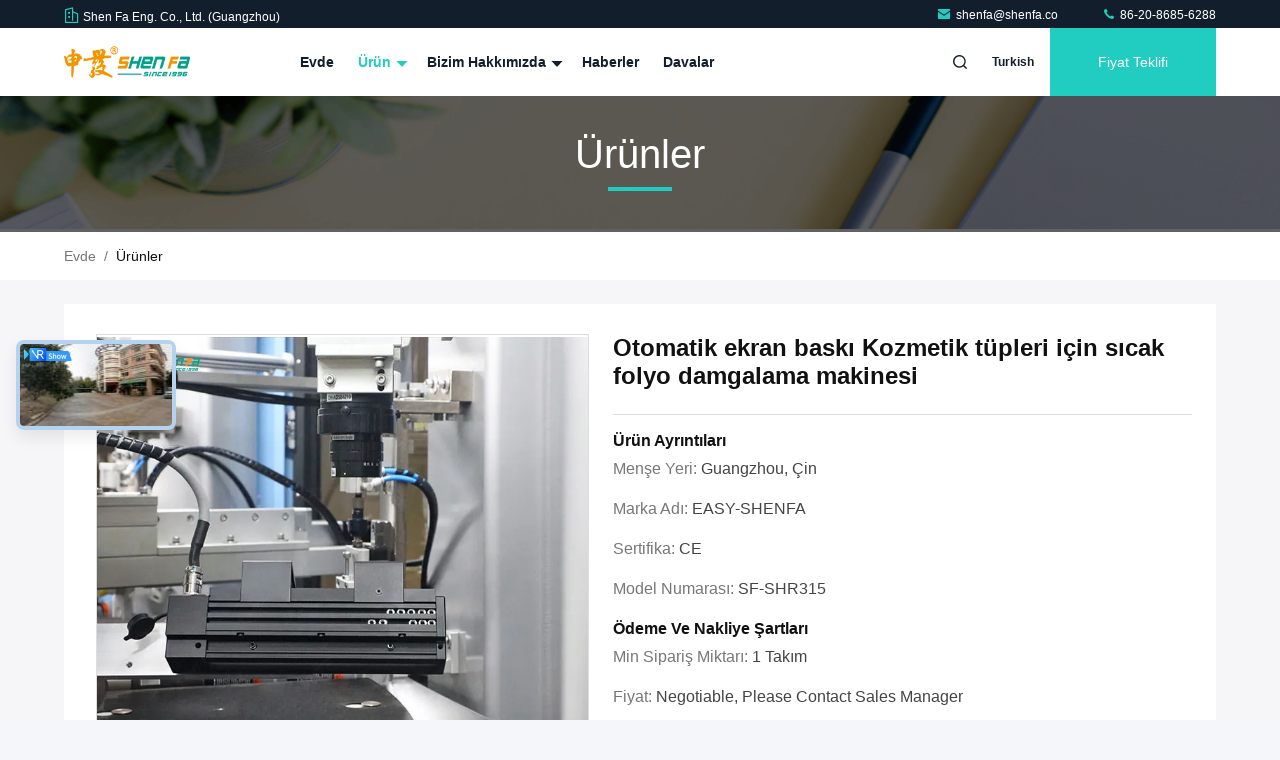

--- FILE ---
content_type: text/html
request_url: http://turkish.cn-superfine.com/sale-41082585-auto-screen-printing-hot-foil-stamping-machine-for-cosmetics-tubes.html
body_size: 31810
content:

<!DOCTYPE html>
<html lang="tr">
<head>
	<meta charset="utf-8">
	<meta http-equiv="X-UA-Compatible" content="IE=edge">
	<meta name="viewport" content="width=device-width, initial-scale=1.0">
    <title>Otomatik ekran baskı Kozmetik tüpleri için sıcak folyo damgalama makinesi</title>
        <meta name="keywords" content="Ekran baskı sıcak folyo damgalama makinesi, Kozmetik tüpleri için sıcak folyo damgalama makinesi, Otomatik Serigrafi Baskı Makinesi" />
            <meta name="description" content="yüksek kalite Otomatik ekran baskı Kozmetik tüpleri için sıcak folyo damgalama makinesi Çin'den, Çin'in önde gelen ürün pazarı Ekran baskı sıcak folyo damgalama makinesi Ürün, sıkı kalite kontrol ile Kozmetik tüpleri için sıcak folyo damgalama makinesi fabrikalar, yüksek kalite üretmek Kozmetik tüpleri için sıcak folyo damgalama makinesi Ürünler." />
         <link rel='preload'
					  href=/photo/cn-superfine/sitetpl/style/commonV2.css?ver=1741940674 as='style'><link type='text/css' rel='stylesheet'
					  href=/photo/cn-superfine/sitetpl/style/commonV2.css?ver=1741940674 media='all'><meta property="og:title" content="Otomatik ekran baskı Kozmetik tüpleri için sıcak folyo damgalama makinesi" />
<meta property="og:description" content="yüksek kalite Otomatik ekran baskı Kozmetik tüpleri için sıcak folyo damgalama makinesi Çin'den, Çin'in önde gelen ürün pazarı Ekran baskı sıcak folyo damgalama makinesi Ürün, sıkı kalite kontrol ile Kozmetik tüpleri için sıcak folyo damgalama makinesi fabrikalar, yüksek kalite üretmek Kozmetik tüpleri için sıcak folyo damgalama makinesi Ürünler." />
<meta property="og:type" content="product" />
<meta property="og:availability" content="instock" />
<meta property="og:site_name" content="Shen Fa Eng. Co., Ltd. (Guangzhou)" />
<meta property="og:url" content="https://turkish.cn-superfine.com/sale-41082585-auto-screen-printing-hot-foil-stamping-machine-for-cosmetics-tubes.html" />
<meta property="og:image" content="http://tr.cn-superfine.com/photo/ps159599934-auto_screen_printing_hot_foil_stamping_machine_for_cosmetics_tubes.jpg" />
<link rel="canonical" href="https://turkish.cn-superfine.com/sale-41082585-auto-screen-printing-hot-foil-stamping-machine-for-cosmetics-tubes.html" />
<link rel="stylesheet" type="text/css" href="/js/guidefirstcommon.css" />
<link rel="stylesheet" type="text/css" href="/js/guidecommon_99711.css" />
<style type="text/css">
/*<![CDATA[*/
.consent__cookie {position: fixed;top: 0;left: 0;width: 100%;height: 0%;z-index: 100000;}.consent__cookie_bg {position: fixed;top: 0;left: 0;width: 100%;height: 100%;background: #000;opacity: .6;display: none }.consent__cookie_rel {position: fixed;bottom:0;left: 0;width: 100%;background: #fff;display: -webkit-box;display: -ms-flexbox;display: flex;flex-wrap: wrap;padding: 24px 80px;-webkit-box-sizing: border-box;box-sizing: border-box;-webkit-box-pack: justify;-ms-flex-pack: justify;justify-content: space-between;-webkit-transition: all ease-in-out .3s;transition: all ease-in-out .3s }.consent__close {position: absolute;top: 20px;right: 20px;cursor: pointer }.consent__close svg {fill: #777 }.consent__close:hover svg {fill: #000 }.consent__cookie_box {flex: 1;word-break: break-word;}.consent__warm {color: #777;font-size: 16px;margin-bottom: 12px;line-height: 19px }.consent__title {color: #333;font-size: 20px;font-weight: 600;margin-bottom: 12px;line-height: 23px }.consent__itxt {color: #333;font-size: 14px;margin-bottom: 12px;display: -webkit-box;display: -ms-flexbox;display: flex;-webkit-box-align: center;-ms-flex-align: center;align-items: center }.consent__itxt i {display: -webkit-inline-box;display: -ms-inline-flexbox;display: inline-flex;width: 28px;height: 28px;border-radius: 50%;background: #e0f9e9;margin-right: 8px;-webkit-box-align: center;-ms-flex-align: center;align-items: center;-webkit-box-pack: center;-ms-flex-pack: center;justify-content: center }.consent__itxt svg {fill: #3ca860 }.consent__txt {color: #a6a6a6;font-size: 14px;margin-bottom: 8px;line-height: 17px }.consent__btns {display: -webkit-box;display: -ms-flexbox;display: flex;-webkit-box-orient: vertical;-webkit-box-direction: normal;-ms-flex-direction: column;flex-direction: column;-webkit-box-pack: center;-ms-flex-pack: center;justify-content: center;flex-shrink: 0;}.consent__btn {width: 280px;height: 40px;line-height: 40px;text-align: center;background: #3ca860;color: #fff;border-radius: 4px;margin: 8px 0;-webkit-box-sizing: border-box;box-sizing: border-box;cursor: pointer;font-size:14px}.consent__btn:hover {background: #00823b }.consent__btn.empty {color: #3ca860;border: 1px solid #3ca860;background: #fff }.consent__btn.empty:hover {background: #3ca860;color: #fff }.open .consent__cookie_bg {display: block }.open .consent__cookie_rel {bottom: 0 }@media (max-width: 760px) {.consent__btns {width: 100%;align-items: center;}.consent__cookie_rel {padding: 20px 24px }}.consent__cookie.open {display: block;}.consent__cookie {display: none;}
/*]]>*/
</style>
<style type="text/css">
/*<![CDATA[*/
@media only screen and (max-width:640px){.contact_now_dialog .content-wrap .desc{background-image:url(/images/cta_images/bg_s.png) !important}}.contact_now_dialog .content-wrap .content-wrap_header .cta-close{background-image:url(/images/cta_images/sprite.png) !important}.contact_now_dialog .content-wrap .desc{background-image:url(/images/cta_images/bg_l.png) !important}.contact_now_dialog .content-wrap .cta-btn i{background-image:url(/images/cta_images/sprite.png) !important}.contact_now_dialog .content-wrap .head-tip img{content:url(/images/cta_images/cta_contact_now.png) !important}.cusim{background-image:url(/images/imicon/im.svg) !important}.cuswa{background-image:url(/images/imicon/wa.png) !important}.cusall{background-image:url(/images/imicon/allchat.svg) !important}
/*]]>*/
</style>
<script type="text/javascript" src="/js/guidefirstcommon.js"></script>
<script type="text/javascript">
/*<![CDATA[*/
window.isvideotpl = 1;window.detailurl = '/sale-41082585-auto-screen-printing-hot-foil-stamping-machine-for-cosmetics-tubes.html';
var colorUrl = '';var isShowGuide = 2;var showGuideColor = 0;var im_appid = 10003;var im_msg="Good day, what product are you looking for?";

var cta_cid = 50456;var use_defaulProductInfo = 1;var cta_pid = 41082585;var test_company = 0;var webim_domain = '';var company_type = 0;var cta_equipment = 'pc'; var setcookie = 'setwebimCookie(69405,41082585,0)'; var whatsapplink = "https://wa.me/8613544440936?text=Hi%2C+I%27m+interested+in+Otomatik+ekran+bask%C4%B1+Kozmetik+t%C3%BCpleri+i%C3%A7in+s%C4%B1cak+folyo+damgalama+makinesi."; function insertMeta(){var str = '<meta name="mobile-web-app-capable" content="yes" /><meta name="viewport" content="width=device-width, initial-scale=1.0" />';document.head.insertAdjacentHTML('beforeend',str);} var element = document.querySelector('a.footer_webim_a[href="/webim/webim_tab.html"]');if (element) {element.parentNode.removeChild(element);}

var colorUrl = '';
var aisearch = 0;
var selfUrl = '';
window.playerReportUrl='/vod/view_count/report';
var query_string = ["Products","Detail"];
var g_tp = '';
var customtplcolor = 99711;
var str_chat = 'sohbet';
				var str_call_now = 'Şimdi ara.';
var str_chat_now = 'Şimdi konuşalım.';
var str_contact1 = 'En İyi Fiyatı Alın';var str_chat_lang='turkish';var str_contact2 = 'Fiyatı alın.';var str_contact2 = 'En İyi Fiyat';var str_contact = 'temas';
window.predomainsub = "";
/*]]>*/
</script>
</head>
<body>
<img src="/logo.gif" style="display:none" alt="logo"/>
<a style="display: none!important;" title="Shen Fa Eng. Co., Ltd. (Guangzhou)" class="float-inquiry" href="/contactnow.html" onclick='setinquiryCookie("{\"showproduct\":1,\"pid\":\"41082585\",\"name\":\"Otomatik ekran bask\\u0131 Kozmetik t\\u00fcpleri i\\u00e7in s\\u0131cak folyo damgalama makinesi\",\"source_url\":\"\\/sale-41082585-auto-screen-printing-hot-foil-stamping-machine-for-cosmetics-tubes.html\",\"picurl\":\"\\/photo\\/pd159599934-auto_screen_printing_hot_foil_stamping_machine_for_cosmetics_tubes.jpg\",\"propertyDetail\":[[\"Kullan\\u0131m\\u0131\",\"T\\u00fcpler \\/ Flakonlar\"],[\"Yurtd\\u0131\\u015f\\u0131 sat\\u0131\\u015f sonras\\u0131 servis\",\"Kullan\\u0131labilir\"],[\"Anahtar sat\\u0131\\u015f noktalar\\u0131\",\"Y\\u00fcksek do\\u011fruluk \\/ Y\\u00fcksek \\u00dcretim \\/ \\u00dcretici Do\\u011frudan\"],[\"Garanti\",\"1 y\\u0131l\"]],\"company_name\":null,\"picurl_c\":\"\\/photo\\/pc159599934-auto_screen_printing_hot_foil_stamping_machine_for_cosmetics_tubes.jpg\",\"price\":\"Negotiable, Please contact sales manager\",\"username\":\"Mr Tao\",\"viewTime\":\"Son giri\\u015f : 6 Saat 26 dakika \\u00f6nce\",\"subject\":\"Teslimat s\\u00fcresi nedirOtomatik ekran bask\\u0131 Kozmetik t\\u00fcpleri i\\u00e7in s\\u0131cak folyo damgalama makinesi\",\"countrycode\":\"US\"}");'></a>
<script>
var originProductInfo = '';
var originProductInfo = {"showproduct":1,"pid":"41082585","name":"Otomatik ekran bask\u0131 Kozmetik t\u00fcpleri i\u00e7in s\u0131cak folyo damgalama makinesi","source_url":"\/sale-41082585-auto-screen-printing-hot-foil-stamping-machine-for-cosmetics-tubes.html","picurl":"\/photo\/pd159599934-auto_screen_printing_hot_foil_stamping_machine_for_cosmetics_tubes.jpg","propertyDetail":[["Kullan\u0131m\u0131","T\u00fcpler \/ Flakonlar"],["Yurtd\u0131\u015f\u0131 sat\u0131\u015f sonras\u0131 servis","Kullan\u0131labilir"],["Anahtar sat\u0131\u015f noktalar\u0131","Y\u00fcksek do\u011fruluk \/ Y\u00fcksek \u00dcretim \/ \u00dcretici Do\u011frudan"],["Garanti","1 y\u0131l"]],"company_name":null,"picurl_c":"\/photo\/pc159599934-auto_screen_printing_hot_foil_stamping_machine_for_cosmetics_tubes.jpg","price":"Negotiable, Please contact sales manager","username":"Mr Tao","viewTime":"Son giri\u015f : 5 Saat 26 dakika \u00f6nce","subject":"Mutlu etmek g\u00f6ndermek beni daha fazla bilgi i\u00e7inOtomatik ekran bask\u0131 Kozmetik t\u00fcpleri i\u00e7in s\u0131cak folyo damgalama makinesi","countrycode":"US"};
var save_url = "/contactsave.html";
var update_url = "/updateinquiry.html";
var productInfo = {};
var defaulProductInfo = {};
var myDate = new Date();
var curDate = myDate.getFullYear()+'-'+(parseInt(myDate.getMonth())+1)+'-'+myDate.getDate();
var message = '';
var default_pop = 1;
var leaveMessageDialog = document.getElementsByClassName('leave-message-dialog')[0]; // 获取弹层
var _$$ = function (dom) {
    return document.querySelectorAll(dom);
};
resInfo = originProductInfo;
resInfo['name'] = resInfo['name'] || '';
defaulProductInfo.pid = resInfo['pid'];
defaulProductInfo.productName = resInfo['name'] ?? '';
defaulProductInfo.productInfo = resInfo['propertyDetail'];
defaulProductInfo.productImg = resInfo['picurl_c'];
defaulProductInfo.subject = resInfo['subject'] ?? '';
defaulProductInfo.productImgAlt = resInfo['name'] ?? '';
var inquirypopup_tmp = 1;
var message = 'Sayın,'+'\r\n'+"İlgileniyorum"+' '+trim(resInfo['name'])+", bana tür, boyut, Adedi, malzeme vb. Gibi daha fazla ayrıntı gönderebilir misiniz?"+'\r\n'+"Teşekkürler!"+'\r\n'+"Cevabını bekliyorum.";
var message_1 = 'Sayın,'+'\r\n'+"İlgileniyorum"+' '+trim(resInfo['name'])+", bana tür, boyut, Adedi, malzeme vb. Gibi daha fazla ayrıntı gönderebilir misiniz?"+'\r\n'+"Teşekkürler!"+'\r\n'+"Cevabını bekliyorum.";
var message_2 = 'Merhaba,'+'\r\n'+"Bakıyorum"+' '+trim(resInfo['name'])+", lütfen bana fiyatı, özellikleri ve resmi gönderin."+'\r\n'+"Hızlı yanıtınız çok takdir edilecektir."+'\r\n'+"Daha fazla bilgi için benimle iletişime geçmekten çekinmeyin."+'\r\n'+"Çok teşekkürler.";
var message_3 = 'Merhaba,'+'\r\n'+trim(resInfo['name'])+' '+"beklentilerimi karşılıyor."+'\r\n'+"Lütfen bana en iyi fiyatı ve diğer bazı ürün bilgilerini verin."+'\r\n'+"Mail yoluyla benimle iletişime geçmekten çekinmeyin"+'\r\n'+"Çok teşekkürler.";
var message_5 = 'Merhaba,'+'\r\n'+"Seninle çok ilgileniyorum"+' '+trim(resInfo['name'])+'.'+'\r\n'+"Lütfen bana ürün detaylarınızı gönderin."+'\r\n'+"Hızlı cevabınızı bekliyorum."+'\r\n'+"Bana posta yoluyla ulaşmaktan çekinmeyin."+'\r\n'+"Saygılarımızla!";
var message_4 = 'Sayın,'+'\r\n'+"FOB fiyatınız nedir"+' '+trim(resInfo['name'])+'?'+'\r\n'+"En yakın liman adı hangisi?"+'\r\n'+"Lütfen bana en kısa sürede cevap verin, daha fazla bilgi paylaşmanız daha iyi olur."+'\r\n'+"Saygılarımızla!";
var message_6 = 'Sayın,'+'\r\n'+"Lütfen bize sizin hakkınızda bilgi verin"+' '+trim(resInfo['name'])+", tür, boyut, malzeme ve tabii ki en iyi fiyat gibi."+'\r\n'+"Hızlı cevabınızı bekliyorum."+'\r\n'+"Teşekkür ederiz!";
var message_7 = 'Sayın,'+'\r\n'+"Temin edebilir misin"+' '+trim(resInfo['name'])+" bizim için?"+'\r\n'+"Öncelikle bir fiyat listesi ve bazı ürün detayları istiyoruz."+'\r\n'+"En kısa sürede yanıt almayı ve işbirliğini dört gözle bekliyorum."+'\r\n'+"Çok teşekkür ederim.";
var message_8 = 'Selam,'+'\r\n'+"Bakıyorum"+' '+trim(resInfo['name'])+", lütfen bana biraz daha ayrıntılı ürün bilgisi verin."+'\r\n'+"Cevabını bekliyorum."+'\r\n'+"Teşekkür ederiz!";
var message_9 = 'Merhaba,'+'\r\n'+"Sizin"+' '+trim(resInfo['name'])+" gereksinimlerimi çok iyi karşılıyor."+'\r\n'+"Lütfen bana fiyatı, özellikleri ve benzer modeli gönderin."+'\r\n'+"Benimle sohbet etmekten çekinmeyin."+'\r\n'+"Teşekkürler!";
var message_10 = 'Sayın,'+'\r\n'+"Detayları ve teklifleri hakkında daha fazla bilgi edinmek istiyorum"+' '+trim(resInfo['name'])+'.'+'\r\n'+"Benimle temas kurmaktan çekinmeyin."+'\r\n'+"Saygılarımızla!";

var r = getRandom(1,10);

defaulProductInfo.message = eval("message_"+r);
    defaulProductInfo.message = eval("message_"+r);
        var mytAjax = {

    post: function(url, data, fn) {
        var xhr = new XMLHttpRequest();
        xhr.open("POST", url, true);
        xhr.setRequestHeader("Content-Type", "application/x-www-form-urlencoded;charset=UTF-8");
        xhr.setRequestHeader("X-Requested-With", "XMLHttpRequest");
        xhr.setRequestHeader('Content-Type','text/plain;charset=UTF-8');
        xhr.onreadystatechange = function() {
            if(xhr.readyState == 4 && (xhr.status == 200 || xhr.status == 304)) {
                fn.call(this, xhr.responseText);
            }
        };
        xhr.send(data);
    },

    postform: function(url, data, fn) {
        var xhr = new XMLHttpRequest();
        xhr.open("POST", url, true);
        xhr.setRequestHeader("X-Requested-With", "XMLHttpRequest");
        xhr.onreadystatechange = function() {
            if(xhr.readyState == 4 && (xhr.status == 200 || xhr.status == 304)) {
                fn.call(this, xhr.responseText);
            }
        };
        xhr.send(data);
    }
};
/*window.onload = function(){
    leaveMessageDialog = document.getElementsByClassName('leave-message-dialog')[0];
    if (window.localStorage.recordDialogStatus=='undefined' || (window.localStorage.recordDialogStatus!='undefined' && window.localStorage.recordDialogStatus != curDate)) {
        setTimeout(function(){
            if(parseInt(inquirypopup_tmp%10) == 1){
                creatDialog(defaulProductInfo, 1);
            }
        }, 6000);
    }
};*/
function trim(str)
{
    str = str.replace(/(^\s*)/g,"");
    return str.replace(/(\s*$)/g,"");
};
function getRandom(m,n){
    var num = Math.floor(Math.random()*(m - n) + n);
    return num;
};
function strBtn(param) {

    var starattextarea = document.getElementById("textareamessage").value.length;
    var email = document.getElementById("startEmail").value;

    var default_tip = document.querySelectorAll(".watermark_container").length;
    if (20 < starattextarea && starattextarea < 3000) {
        if(default_tip>0){
            document.getElementById("textareamessage1").parentNode.parentNode.nextElementSibling.style.display = "none";
        }else{
            document.getElementById("textareamessage1").parentNode.nextElementSibling.style.display = "none";
        }

    } else {
        if(default_tip>0){
            document.getElementById("textareamessage1").parentNode.parentNode.nextElementSibling.style.display = "block";
        }else{
            document.getElementById("textareamessage1").parentNode.nextElementSibling.style.display = "block";
        }

        return;
    }

    // var re = /^([a-zA-Z0-9_-])+@([a-zA-Z0-9_-])+\.([a-zA-Z0-9_-])+/i;/*邮箱不区分大小写*/
    var re = /^[a-zA-Z0-9][\w-]*(\.?[\w-]+)*@[a-zA-Z0-9-]+(\.[a-zA-Z0-9]+)+$/i;
    if (!re.test(email)) {
        document.getElementById("startEmail").nextElementSibling.style.display = "block";
        return;
    } else {
        document.getElementById("startEmail").nextElementSibling.style.display = "none";
    }

    var subject = document.getElementById("pop_subject").value;
    var pid = document.getElementById("pop_pid").value;
    var message = document.getElementById("textareamessage").value;
    var sender_email = document.getElementById("startEmail").value;
    var tel = '';
    if (document.getElementById("tel0") != undefined && document.getElementById("tel0") != '')
        tel = document.getElementById("tel0").value;
    var form_serialize = '&tel='+tel;

    form_serialize = form_serialize.replace(/\+/g, "%2B");
    mytAjax.post(save_url,"pid="+pid+"&subject="+subject+"&email="+sender_email+"&message="+(message)+form_serialize,function(res){
        var mes = JSON.parse(res);
        if(mes.status == 200){
            var iid = mes.iid;
            document.getElementById("pop_iid").value = iid;
            document.getElementById("pop_uuid").value = mes.uuid;

            if(typeof gtag_report_conversion === "function"){
                gtag_report_conversion();//执行统计js代码
            }
            if(typeof fbq === "function"){
                fbq('track','Purchase');//执行统计js代码
            }
        }
    });
    for (var index = 0; index < document.querySelectorAll(".dialog-content-pql").length; index++) {
        document.querySelectorAll(".dialog-content-pql")[index].style.display = "none";
    };
    $('#idphonepql').val(tel);
    document.getElementById("dialog-content-pql-id").style.display = "block";
    ;
};
function twoBtnOk(param) {

    var selectgender = document.getElementById("Mr").innerHTML;
    var iid = document.getElementById("pop_iid").value;
    var sendername = document.getElementById("idnamepql").value;
    var senderphone = document.getElementById("idphonepql").value;
    var sendercname = document.getElementById("idcompanypql").value;
    var uuid = document.getElementById("pop_uuid").value;
    var gender = 2;
    if(selectgender == 'Mr.') gender = 0;
    if(selectgender == 'Mrs.') gender = 1;
    var pid = document.getElementById("pop_pid").value;
    var form_serialize = '';

        form_serialize = form_serialize.replace(/\+/g, "%2B");

    mytAjax.post(update_url,"iid="+iid+"&gender="+gender+"&uuid="+uuid+"&name="+(sendername)+"&tel="+(senderphone)+"&company="+(sendercname)+form_serialize,function(res){});

    for (var index = 0; index < document.querySelectorAll(".dialog-content-pql").length; index++) {
        document.querySelectorAll(".dialog-content-pql")[index].style.display = "none";
    };
    document.getElementById("dialog-content-pql-ok").style.display = "block";

};
function toCheckMust(name) {
    $('#'+name+'error').hide();
}
function handClidk(param) {
    var starattextarea = document.getElementById("textareamessage1").value.length;
    var email = document.getElementById("startEmail1").value;
    var default_tip = document.querySelectorAll(".watermark_container").length;
    if (20 < starattextarea && starattextarea < 3000) {
        if(default_tip>0){
            document.getElementById("textareamessage1").parentNode.parentNode.nextElementSibling.style.display = "none";
        }else{
            document.getElementById("textareamessage1").parentNode.nextElementSibling.style.display = "none";
        }

    } else {
        if(default_tip>0){
            document.getElementById("textareamessage1").parentNode.parentNode.nextElementSibling.style.display = "block";
        }else{
            document.getElementById("textareamessage1").parentNode.nextElementSibling.style.display = "block";
        }

        return;
    }

    // var re = /^([a-zA-Z0-9_-])+@([a-zA-Z0-9_-])+\.([a-zA-Z0-9_-])+/i;
    var re = /^[a-zA-Z0-9][\w-]*(\.?[\w-]+)*@[a-zA-Z0-9-]+(\.[a-zA-Z0-9]+)+$/i;
    if (!re.test(email)) {
        document.getElementById("startEmail1").nextElementSibling.style.display = "block";
        return;
    } else {
        document.getElementById("startEmail1").nextElementSibling.style.display = "none";
    }

    var subject = document.getElementById("pop_subject").value;
    var pid = document.getElementById("pop_pid").value;
    var message = document.getElementById("textareamessage1").value;
    var sender_email = document.getElementById("startEmail1").value;
    var form_serialize = tel = '';
    if (document.getElementById("tel1") != undefined && document.getElementById("tel1") != '')
        tel = document.getElementById("tel1").value;
        mytAjax.post(save_url,"email="+sender_email+"&tel="+tel+"&pid="+pid+"&message="+message+"&subject="+subject+form_serialize,function(res){

        var mes = JSON.parse(res);
        if(mes.status == 200){
            var iid = mes.iid;
            document.getElementById("pop_iid").value = iid;
            document.getElementById("pop_uuid").value = mes.uuid;
            if(typeof gtag_report_conversion === "function"){
                gtag_report_conversion();//执行统计js代码
            }
        }

    });
    for (var index = 0; index < document.querySelectorAll(".dialog-content-pql").length; index++) {
        document.querySelectorAll(".dialog-content-pql")[index].style.display = "none";
    };
    $('#idphonepql').val(tel);
    document.getElementById("dialog-content-pql-id").style.display = "block";

};
window.addEventListener('load', function () {
    $('.checkbox-wrap label').each(function(){
        if($(this).find('input').prop('checked')){
            $(this).addClass('on')
        }else {
            $(this).removeClass('on')
        }
    })
    $(document).on('click', '.checkbox-wrap label' , function(ev){
        if (ev.target.tagName.toUpperCase() != 'INPUT') {
            $(this).toggleClass('on')
        }
    })
})

function hand_video(pdata) {
    data = JSON.parse(pdata);
    productInfo.productName = data.productName;
    productInfo.productInfo = data.productInfo;
    productInfo.productImg = data.productImg;
    productInfo.subject = data.subject;

    var message = 'Sayın,'+'\r\n'+"İlgileniyorum"+' '+trim(data.productName)+", bana tür, boyut, miktar, malzeme gibi daha fazla ayrıntı gönderebilir misiniz"+'\r\n'+"Teşekkürler!"+'\r\n'+"Cevabını bekliyorum.";

    var message = 'Sayın,'+'\r\n'+"İlgileniyorum"+' '+trim(data.productName)+", bana tür, boyut, Adedi, malzeme vb. Gibi daha fazla ayrıntı gönderebilir misiniz?"+'\r\n'+"Teşekkürler!"+'\r\n'+"Cevabını bekliyorum.";
    var message_1 = 'Sayın,'+'\r\n'+"İlgileniyorum"+' '+trim(data.productName)+", bana tür, boyut, Adedi, malzeme vb. Gibi daha fazla ayrıntı gönderebilir misiniz?"+'\r\n'+"Teşekkürler!"+'\r\n'+"Cevabını bekliyorum.";
    var message_2 = 'Merhaba,'+'\r\n'+"Bakıyorum"+' '+trim(data.productName)+", lütfen bana fiyatı, özellikleri ve resmi gönderin."+'\r\n'+"Hızlı yanıtınız çok takdir edilecektir."+'\r\n'+"Daha fazla bilgi için benimle iletişime geçmekten çekinmeyin."+'\r\n'+"Çok teşekkürler.";
    var message_3 = 'Merhaba,'+'\r\n'+trim(data.productName)+' '+"beklentilerimi karşılıyor."+'\r\n'+"Lütfen bana en iyi fiyatı ve diğer bazı ürün bilgilerini verin."+'\r\n'+"Mail yoluyla benimle iletişime geçmekten çekinmeyin"+'\r\n'+"Çok teşekkürler.";

    var message_4 = 'Sayın,'+'\r\n'+"FOB fiyatınız nedir"+' '+trim(data.productName)+'?'+'\r\n'+"En yakın liman adı hangisi?"+'\r\n'+"Lütfen bana en kısa sürede cevap verin, daha fazla bilgi paylaşmanız daha iyi olur."+'\r\n'+"Saygılarımızla!";
    var message_5 = 'Merhaba,'+'\r\n'+"Seninle çok ilgileniyorum"+' '+trim(data.productName)+'.'+'\r\n'+"Lütfen bana ürün detaylarınızı gönderin."+'\r\n'+"Hızlı cevabınızı bekliyorum."+'\r\n'+"Bana posta yoluyla ulaşmaktan çekinmeyin."+'\r\n'+"Saygılarımızla!";

    var message_6 = 'Sayın,'+'\r\n'+"Lütfen bize sizin hakkınızda bilgi verin"+' '+trim(data.productName)+", tür, boyut, malzeme ve tabii ki en iyi fiyat gibi."+'\r\n'+"Hızlı cevabınızı bekliyorum."+'\r\n'+"Teşekkür ederiz!";
    var message_7 = 'Sayın,'+'\r\n'+"Temin edebilir misin"+' '+trim(data.productName)+" bizim için?"+'\r\n'+"Öncelikle bir fiyat listesi ve bazı ürün detayları istiyoruz."+'\r\n'+"En kısa sürede yanıt almayı ve işbirliğini dört gözle bekliyorum."+'\r\n'+"Çok teşekkür ederim.";
    var message_8 = 'Selam,'+'\r\n'+"Bakıyorum"+' '+trim(data.productName)+", lütfen bana biraz daha ayrıntılı ürün bilgisi verin."+'\r\n'+"Cevabını bekliyorum."+'\r\n'+"Teşekkür ederiz!";
    var message_9 = 'Merhaba,'+'\r\n'+"Sizin"+' '+trim(data.productName)+" gereksinimlerimi çok iyi karşılıyor."+'\r\n'+"Lütfen bana fiyatı, özellikleri ve benzer modeli gönderin."+'\r\n'+"Benimle sohbet etmekten çekinmeyin."+'\r\n'+"Teşekkürler!";
    var message_10 = 'Sayın,'+'\r\n'+"Detayları ve teklifleri hakkında daha fazla bilgi edinmek istiyorum"+' '+trim(data.productName)+'.'+'\r\n'+"Benimle temas kurmaktan çekinmeyin."+'\r\n'+"Saygılarımızla!";

    var r = getRandom(1,10);

    productInfo.message = eval("message_"+r);
            if(parseInt(inquirypopup_tmp/10) == 1){
        productInfo.message = "";
    }
    productInfo.pid = data.pid;
    creatDialog(productInfo, 2);
};

function handDialog(pdata) {
    data = JSON.parse(pdata);
    productInfo.productName = data.productName;
    productInfo.productInfo = data.productInfo;
    productInfo.productImg = data.productImg;
    productInfo.subject = data.subject;

    var message = 'Sayın,'+'\r\n'+"İlgileniyorum"+' '+trim(data.productName)+", bana tür, boyut, miktar, malzeme gibi daha fazla ayrıntı gönderebilir misiniz"+'\r\n'+"Teşekkürler!"+'\r\n'+"Cevabını bekliyorum.";

    var message = 'Sayın,'+'\r\n'+"İlgileniyorum"+' '+trim(data.productName)+", bana tür, boyut, Adedi, malzeme vb. Gibi daha fazla ayrıntı gönderebilir misiniz?"+'\r\n'+"Teşekkürler!"+'\r\n'+"Cevabını bekliyorum.";
    var message_1 = 'Sayın,'+'\r\n'+"İlgileniyorum"+' '+trim(data.productName)+", bana tür, boyut, Adedi, malzeme vb. Gibi daha fazla ayrıntı gönderebilir misiniz?"+'\r\n'+"Teşekkürler!"+'\r\n'+"Cevabını bekliyorum.";
    var message_2 = 'Merhaba,'+'\r\n'+"Bakıyorum"+' '+trim(data.productName)+", lütfen bana fiyatı, özellikleri ve resmi gönderin."+'\r\n'+"Hızlı yanıtınız çok takdir edilecektir."+'\r\n'+"Daha fazla bilgi için benimle iletişime geçmekten çekinmeyin."+'\r\n'+"Çok teşekkürler.";
    var message_3 = 'Merhaba,'+'\r\n'+trim(data.productName)+' '+"beklentilerimi karşılıyor."+'\r\n'+"Lütfen bana en iyi fiyatı ve diğer bazı ürün bilgilerini verin."+'\r\n'+"Mail yoluyla benimle iletişime geçmekten çekinmeyin"+'\r\n'+"Çok teşekkürler.";

    var message_4 = 'Sayın,'+'\r\n'+"FOB fiyatınız nedir"+' '+trim(data.productName)+'?'+'\r\n'+"En yakın liman adı hangisi?"+'\r\n'+"Lütfen bana en kısa sürede cevap verin, daha fazla bilgi paylaşmanız daha iyi olur."+'\r\n'+"Saygılarımızla!";
    var message_5 = 'Merhaba,'+'\r\n'+"Seninle çok ilgileniyorum"+' '+trim(data.productName)+'.'+'\r\n'+"Lütfen bana ürün detaylarınızı gönderin."+'\r\n'+"Hızlı cevabınızı bekliyorum."+'\r\n'+"Bana posta yoluyla ulaşmaktan çekinmeyin."+'\r\n'+"Saygılarımızla!";
        var message_6 = 'Sayın,'+'\r\n'+"Lütfen bize sizin hakkınızda bilgi verin"+' '+trim(data.productName)+", tür, boyut, malzeme ve tabii ki en iyi fiyat gibi."+'\r\n'+"Hızlı cevabınızı bekliyorum."+'\r\n'+"Teşekkür ederiz!";
    var message_7 = 'Sayın,'+'\r\n'+"Temin edebilir misin"+' '+trim(data.productName)+" bizim için?"+'\r\n'+"Öncelikle bir fiyat listesi ve bazı ürün detayları istiyoruz."+'\r\n'+"En kısa sürede yanıt almayı ve işbirliğini dört gözle bekliyorum."+'\r\n'+"Çok teşekkür ederim.";
    var message_8 = 'Selam,'+'\r\n'+"Bakıyorum"+' '+trim(data.productName)+", lütfen bana biraz daha ayrıntılı ürün bilgisi verin."+'\r\n'+"Cevabını bekliyorum."+'\r\n'+"Teşekkür ederiz!";
    var message_9 = 'Merhaba,'+'\r\n'+"Sizin"+' '+trim(data.productName)+" gereksinimlerimi çok iyi karşılıyor."+'\r\n'+"Lütfen bana fiyatı, özellikleri ve benzer modeli gönderin."+'\r\n'+"Benimle sohbet etmekten çekinmeyin."+'\r\n'+"Teşekkürler!";
    var message_10 = 'Sayın,'+'\r\n'+"Detayları ve teklifleri hakkında daha fazla bilgi edinmek istiyorum"+' '+trim(data.productName)+'.'+'\r\n'+"Benimle temas kurmaktan çekinmeyin."+'\r\n'+"Saygılarımızla!";

    var r = getRandom(1,10);
    productInfo.message = eval("message_"+r);
            if(parseInt(inquirypopup_tmp/10) == 1){
        productInfo.message = "";
    }
    productInfo.pid = data.pid;
    creatDialog(productInfo, 2);
};

function closepql(param) {

    leaveMessageDialog.style.display = 'none';
};

function closepql2(param) {

    for (var index = 0; index < document.querySelectorAll(".dialog-content-pql").length; index++) {
        document.querySelectorAll(".dialog-content-pql")[index].style.display = "none";
    };
    document.getElementById("dialog-content-pql-ok").style.display = "block";
};

function decodeHtmlEntities(str) {
    var tempElement = document.createElement('div');
    tempElement.innerHTML = str;
    return tempElement.textContent || tempElement.innerText || '';
}

function initProduct(productInfo,type){

    productInfo.productName = decodeHtmlEntities(productInfo.productName);
    productInfo.message = decodeHtmlEntities(productInfo.message);

    leaveMessageDialog = document.getElementsByClassName('leave-message-dialog')[0];
    leaveMessageDialog.style.display = "block";
    if(type == 3){
        var popinquiryemail = document.getElementById("popinquiryemail").value;
        _$$("#startEmail1")[0].value = popinquiryemail;
    }else{
        _$$("#startEmail1")[0].value = "";
    }
    _$$("#startEmail")[0].value = "";
    _$$("#idnamepql")[0].value = "";
    _$$("#idphonepql")[0].value = "";
    _$$("#idcompanypql")[0].value = "";

    _$$("#pop_pid")[0].value = productInfo.pid;
    _$$("#pop_subject")[0].value = productInfo.subject;
    
    if(parseInt(inquirypopup_tmp/10) == 1){
        productInfo.message = "";
    }

    _$$("#textareamessage1")[0].value = productInfo.message;
    _$$("#textareamessage")[0].value = productInfo.message;

    _$$("#dialog-content-pql-id .titlep")[0].innerHTML = productInfo.productName;
    _$$("#dialog-content-pql-id img")[0].setAttribute("src", productInfo.productImg);
    _$$("#dialog-content-pql-id img")[0].setAttribute("alt", productInfo.productImgAlt);

    _$$("#dialog-content-pql-id-hand img")[0].setAttribute("src", productInfo.productImg);
    _$$("#dialog-content-pql-id-hand img")[0].setAttribute("alt", productInfo.productImgAlt);
    _$$("#dialog-content-pql-id-hand .titlep")[0].innerHTML = productInfo.productName;

    if (productInfo.productInfo.length > 0) {
        var ul2, ul;
        ul = document.createElement("ul");
        for (var index = 0; index < productInfo.productInfo.length; index++) {
            var el = productInfo.productInfo[index];
            var li = document.createElement("li");
            var span1 = document.createElement("span");
            span1.innerHTML = el[0] + ":";
            var span2 = document.createElement("span");
            span2.innerHTML = el[1];
            li.appendChild(span1);
            li.appendChild(span2);
            ul.appendChild(li);

        }
        ul2 = ul.cloneNode(true);
        if (type === 1) {
            _$$("#dialog-content-pql-id .left")[0].replaceChild(ul, _$$("#dialog-content-pql-id .left ul")[0]);
        } else {
            _$$("#dialog-content-pql-id-hand .left")[0].replaceChild(ul2, _$$("#dialog-content-pql-id-hand .left ul")[0]);
            _$$("#dialog-content-pql-id .left")[0].replaceChild(ul, _$$("#dialog-content-pql-id .left ul")[0]);
        }
    };
    for (var index = 0; index < _$$("#dialog-content-pql-id .right ul li").length; index++) {
        _$$("#dialog-content-pql-id .right ul li")[index].addEventListener("click", function (params) {
            _$$("#dialog-content-pql-id .right #Mr")[0].innerHTML = this.innerHTML
        }, false)

    };

};
function closeInquiryCreateDialog() {
    document.getElementById("xuanpan_dialog_box_pql").style.display = "none";
};
function showInquiryCreateDialog() {
    document.getElementById("xuanpan_dialog_box_pql").style.display = "block";
};
function submitPopInquiry(){
    var message = document.getElementById("inquiry_message").value;
    var email = document.getElementById("inquiry_email").value;
    var subject = defaulProductInfo.subject;
    var pid = defaulProductInfo.pid;
    if (email === undefined) {
        showInquiryCreateDialog();
        document.getElementById("inquiry_email").style.border = "1px solid red";
        return false;
    };
    if (message === undefined) {
        showInquiryCreateDialog();
        document.getElementById("inquiry_message").style.border = "1px solid red";
        return false;
    };
    if (email.search(/^\w+((-\w+)|(\.\w+))*\@[A-Za-z0-9]+((\.|-)[A-Za-z0-9]+)*\.[A-Za-z0-9]+$/) == -1) {
        document.getElementById("inquiry_email").style.border= "1px solid red";
        showInquiryCreateDialog();
        return false;
    } else {
        document.getElementById("inquiry_email").style.border= "";
    };
    if (message.length < 20 || message.length >3000) {
        showInquiryCreateDialog();
        document.getElementById("inquiry_message").style.border = "1px solid red";
        return false;
    } else {
        document.getElementById("inquiry_message").style.border = "";
    };
    var tel = '';
    if (document.getElementById("tel") != undefined && document.getElementById("tel") != '')
        tel = document.getElementById("tel").value;

    mytAjax.post(save_url,"pid="+pid+"&subject="+subject+"&email="+email+"&message="+(message)+'&tel='+tel,function(res){
        var mes = JSON.parse(res);
        if(mes.status == 200){
            var iid = mes.iid;
            document.getElementById("pop_iid").value = iid;
            document.getElementById("pop_uuid").value = mes.uuid;

        }
    });
    initProduct(defaulProductInfo);
    for (var index = 0; index < document.querySelectorAll(".dialog-content-pql").length; index++) {
        document.querySelectorAll(".dialog-content-pql")[index].style.display = "none";
    };
    $('#idphonepql').val(tel);
    document.getElementById("dialog-content-pql-id").style.display = "block";

};

//带附件上传
function submitPopInquiryfile(email_id,message_id,check_sort,name_id,phone_id,company_id,attachments){

    if(typeof(check_sort) == 'undefined'){
        check_sort = 0;
    }
    var message = document.getElementById(message_id).value;
    var email = document.getElementById(email_id).value;
    var attachments = document.getElementById(attachments).value;
    if(typeof(name_id) !== 'undefined' && name_id != ""){
        var name  = document.getElementById(name_id).value;
    }
    if(typeof(phone_id) !== 'undefined' && phone_id != ""){
        var phone = document.getElementById(phone_id).value;
    }
    if(typeof(company_id) !== 'undefined' && company_id != ""){
        var company = document.getElementById(company_id).value;
    }
    var subject = defaulProductInfo.subject;
    var pid = defaulProductInfo.pid;

    if(check_sort == 0){
        if (email === undefined) {
            showInquiryCreateDialog();
            document.getElementById(email_id).style.border = "1px solid red";
            return false;
        };
        if (message === undefined) {
            showInquiryCreateDialog();
            document.getElementById(message_id).style.border = "1px solid red";
            return false;
        };

        if (email.search(/^\w+((-\w+)|(\.\w+))*\@[A-Za-z0-9]+((\.|-)[A-Za-z0-9]+)*\.[A-Za-z0-9]+$/) == -1) {
            document.getElementById(email_id).style.border= "1px solid red";
            showInquiryCreateDialog();
            return false;
        } else {
            document.getElementById(email_id).style.border= "";
        };
        if (message.length < 20 || message.length >3000) {
            showInquiryCreateDialog();
            document.getElementById(message_id).style.border = "1px solid red";
            return false;
        } else {
            document.getElementById(message_id).style.border = "";
        };
    }else{

        if (message === undefined) {
            showInquiryCreateDialog();
            document.getElementById(message_id).style.border = "1px solid red";
            return false;
        };

        if (email === undefined) {
            showInquiryCreateDialog();
            document.getElementById(email_id).style.border = "1px solid red";
            return false;
        };

        if (message.length < 20 || message.length >3000) {
            showInquiryCreateDialog();
            document.getElementById(message_id).style.border = "1px solid red";
            return false;
        } else {
            document.getElementById(message_id).style.border = "";
        };

        if (email.search(/^\w+((-\w+)|(\.\w+))*\@[A-Za-z0-9]+((\.|-)[A-Za-z0-9]+)*\.[A-Za-z0-9]+$/) == -1) {
            document.getElementById(email_id).style.border= "1px solid red";
            showInquiryCreateDialog();
            return false;
        } else {
            document.getElementById(email_id).style.border= "";
        };

    };

    mytAjax.post(save_url,"pid="+pid+"&subject="+subject+"&email="+email+"&message="+message+"&company="+company+"&attachments="+attachments,function(res){
        var mes = JSON.parse(res);
        if(mes.status == 200){
            var iid = mes.iid;
            document.getElementById("pop_iid").value = iid;
            document.getElementById("pop_uuid").value = mes.uuid;

            if(typeof gtag_report_conversion === "function"){
                gtag_report_conversion();//执行统计js代码
            }
            if(typeof fbq === "function"){
                fbq('track','Purchase');//执行统计js代码
            }
        }
    });
    initProduct(defaulProductInfo);

    if(name !== undefined && name != ""){
        _$$("#idnamepql")[0].value = name;
    }

    if(phone !== undefined && phone != ""){
        _$$("#idphonepql")[0].value = phone;
    }

    if(company !== undefined && company != ""){
        _$$("#idcompanypql")[0].value = company;
    }

    for (var index = 0; index < document.querySelectorAll(".dialog-content-pql").length; index++) {
        document.querySelectorAll(".dialog-content-pql")[index].style.display = "none";
    };
    document.getElementById("dialog-content-pql-id").style.display = "block";

};
function submitPopInquiryByParam(email_id,message_id,check_sort,name_id,phone_id,company_id){

    if(typeof(check_sort) == 'undefined'){
        check_sort = 0;
    }

    var senderphone = '';
    var message = document.getElementById(message_id).value;
    var email = document.getElementById(email_id).value;
    if(typeof(name_id) !== 'undefined' && name_id != ""){
        var name  = document.getElementById(name_id).value;
    }
    if(typeof(phone_id) !== 'undefined' && phone_id != ""){
        var phone = document.getElementById(phone_id).value;
        senderphone = phone;
    }
    if(typeof(company_id) !== 'undefined' && company_id != ""){
        var company = document.getElementById(company_id).value;
    }
    var subject = defaulProductInfo.subject;
    var pid = defaulProductInfo.pid;

    if(check_sort == 0){
        if (email === undefined) {
            showInquiryCreateDialog();
            document.getElementById(email_id).style.border = "1px solid red";
            return false;
        };
        if (message === undefined) {
            showInquiryCreateDialog();
            document.getElementById(message_id).style.border = "1px solid red";
            return false;
        };

        if (email.search(/^\w+((-\w+)|(\.\w+))*\@[A-Za-z0-9]+((\.|-)[A-Za-z0-9]+)*\.[A-Za-z0-9]+$/) == -1) {
            document.getElementById(email_id).style.border= "1px solid red";
            showInquiryCreateDialog();
            return false;
        } else {
            document.getElementById(email_id).style.border= "";
        };
        if (message.length < 20 || message.length >3000) {
            showInquiryCreateDialog();
            document.getElementById(message_id).style.border = "1px solid red";
            return false;
        } else {
            document.getElementById(message_id).style.border = "";
        };
    }else{

        if (message === undefined) {
            showInquiryCreateDialog();
            document.getElementById(message_id).style.border = "1px solid red";
            return false;
        };

        if (email === undefined) {
            showInquiryCreateDialog();
            document.getElementById(email_id).style.border = "1px solid red";
            return false;
        };

        if (message.length < 20 || message.length >3000) {
            showInquiryCreateDialog();
            document.getElementById(message_id).style.border = "1px solid red";
            return false;
        } else {
            document.getElementById(message_id).style.border = "";
        };

        if (email.search(/^\w+((-\w+)|(\.\w+))*\@[A-Za-z0-9]+((\.|-)[A-Za-z0-9]+)*\.[A-Za-z0-9]+$/) == -1) {
            document.getElementById(email_id).style.border= "1px solid red";
            showInquiryCreateDialog();
            return false;
        } else {
            document.getElementById(email_id).style.border= "";
        };

    };

    var productsku = "";
    if($("#product_sku").length > 0){
        productsku = $("#product_sku").html();
    }

    mytAjax.post(save_url,"tel="+senderphone+"&pid="+pid+"&subject="+subject+"&email="+email+"&message="+message+"&messagesku="+encodeURI(productsku),function(res){
        var mes = JSON.parse(res);
        if(mes.status == 200){
            var iid = mes.iid;
            document.getElementById("pop_iid").value = iid;
            document.getElementById("pop_uuid").value = mes.uuid;

            if(typeof gtag_report_conversion === "function"){
                gtag_report_conversion();//执行统计js代码
            }
            if(typeof fbq === "function"){
                fbq('track','Purchase');//执行统计js代码
            }
        }
    });
    initProduct(defaulProductInfo);

    if(name !== undefined && name != ""){
        _$$("#idnamepql")[0].value = name;
    }

    if(phone !== undefined && phone != ""){
        _$$("#idphonepql")[0].value = phone;
    }

    if(company !== undefined && company != ""){
        _$$("#idcompanypql")[0].value = company;
    }

    for (var index = 0; index < document.querySelectorAll(".dialog-content-pql").length; index++) {
        document.querySelectorAll(".dialog-content-pql")[index].style.display = "none";

    };
    document.getElementById("dialog-content-pql-id").style.display = "block";

};

function creat_videoDialog(productInfo, type) {

    if(type == 1){
        if(default_pop != 1){
            return false;
        }
        window.localStorage.recordDialogStatus = curDate;
    }else{
        default_pop = 0;
    }
    initProduct(productInfo, type);
    if (type === 1) {
        // 自动弹出
        for (var index = 0; index < document.querySelectorAll(".dialog-content-pql").length; index++) {

            document.querySelectorAll(".dialog-content-pql")[index].style.display = "none";
        };
        document.getElementById("dialog-content-pql").style.display = "block";
    } else {
        // 手动弹出
        for (var index = 0; index < document.querySelectorAll(".dialog-content-pql").length; index++) {
            document.querySelectorAll(".dialog-content-pql")[index].style.display = "none";
        };
        document.getElementById("dialog-content-pql-id-hand").style.display = "block";
    }
}

function creatDialog(productInfo, type) {

    if(type == 1){
        if(default_pop != 1){
            return false;
        }
        window.localStorage.recordDialogStatus = curDate;
    }else{
        default_pop = 0;
    }
    initProduct(productInfo, type);
    if (type === 1) {
        // 自动弹出
        for (var index = 0; index < document.querySelectorAll(".dialog-content-pql").length; index++) {

            document.querySelectorAll(".dialog-content-pql")[index].style.display = "none";
        };
        document.getElementById("dialog-content-pql").style.display = "block";
    } else {
        // 手动弹出
        for (var index = 0; index < document.querySelectorAll(".dialog-content-pql").length; index++) {
            document.querySelectorAll(".dialog-content-pql")[index].style.display = "none";
        };
        document.getElementById("dialog-content-pql-id-hand").style.display = "block";
    }
}

//带邮箱信息打开询盘框 emailtype=1表示带入邮箱
function openDialog(emailtype){
    var type = 2;//不带入邮箱，手动弹出
    if(emailtype == 1){
        var popinquiryemail = document.getElementById("popinquiryemail").value;
        // var re = /^([a-zA-Z0-9_-])+@([a-zA-Z0-9_-])+\.([a-zA-Z0-9_-])+/i;
        var re = /^[a-zA-Z0-9][\w-]*(\.?[\w-]+)*@[a-zA-Z0-9-]+(\.[a-zA-Z0-9]+)+$/i;
        if (!re.test(popinquiryemail)) {
            //前端提示样式;
            showInquiryCreateDialog();
            document.getElementById("popinquiryemail").style.border = "1px solid red";
            return false;
        } else {
            //前端提示样式;
        }
        var type = 3;
    }
    creatDialog(defaulProductInfo,type);
}

//上传附件
function inquiryUploadFile(){
    var fileObj = document.querySelector("#fileId").files[0];
    //构建表单数据
    var formData = new FormData();
    var filesize = fileObj.size;
    if(filesize > 10485760 || filesize == 0) {
        document.getElementById("filetips").style.display = "block";
        return false;
    }else {
        document.getElementById("filetips").style.display = "none";
    }
    formData.append('popinquiryfile', fileObj);
    document.getElementById("quotefileform").reset();
    var save_url = "/inquiryuploadfile.html";
    mytAjax.postform(save_url,formData,function(res){
        var mes = JSON.parse(res);
        if(mes.status == 200){
            document.getElementById("uploader-file-info").innerHTML = document.getElementById("uploader-file-info").innerHTML + "<span class=op>"+mes.attfile.name+"<a class=delatt id=att"+mes.attfile.id+" onclick=delatt("+mes.attfile.id+");>Delete</a></span>";
            var nowattachs = document.getElementById("attachments").value;
            if( nowattachs !== ""){
                var attachs = JSON.parse(nowattachs);
                attachs[mes.attfile.id] = mes.attfile;
            }else{
                var attachs = {};
                attachs[mes.attfile.id] = mes.attfile;
            }
            document.getElementById("attachments").value = JSON.stringify(attachs);
        }
    });
}
//附件删除
function delatt(attid)
{
    var nowattachs = document.getElementById("attachments").value;
    if( nowattachs !== ""){
        var attachs = JSON.parse(nowattachs);
        if(attachs[attid] == ""){
            return false;
        }
        var formData = new FormData();
        var delfile = attachs[attid]['filename'];
        var save_url = "/inquirydelfile.html";
        if(delfile != "") {
            formData.append('delfile', delfile);
            mytAjax.postform(save_url, formData, function (res) {
                if(res !== "") {
                    var mes = JSON.parse(res);
                    if (mes.status == 200) {
                        delete attachs[attid];
                        document.getElementById("attachments").value = JSON.stringify(attachs);
                        var s = document.getElementById("att"+attid);
                        s.parentNode.remove();
                    }
                }
            });
        }
    }else{
        return false;
    }
}

</script>
<div class="leave-message-dialog" style="display: none">
<style>
    .leave-message-dialog .close:before, .leave-message-dialog .close:after{
        content:initial;
    }
</style>
<div class="dialog-content-pql" id="dialog-content-pql" style="display: none">
    <span class="close" onclick="closepql()"><img src="/images/close.png" alt="close"></span>
    <div class="title">
        <p class="firstp-pql">Mesaj bırakın</p>
        <p class="lastp-pql">Sizi yakında arayacağız!</p>
    </div>
    <div class="form">
        <div class="textarea">
            <textarea style='font-family: robot;'  name="" id="textareamessage" cols="30" rows="10" style="margin-bottom:14px;width:100%"
                placeholder="Lütfen sorgulama detaylarınızı giriniz."></textarea>
        </div>
        <p class="error-pql"> <span class="icon-pql"><img src="/images/error.png" alt="Shen Fa Eng. Co., Ltd. (Guangzhou)"></span> Mesajınız 20-3.000 karakter arasında olmalıdır!</p>
        <input id="startEmail" type="text" placeholder="E-postanızı giriniz" onkeydown="if(event.keyCode === 13){ strBtn();}">
        <p class="error-pql"><span class="icon-pql"><img src="/images/error.png" alt="Shen Fa Eng. Co., Ltd. (Guangzhou)"></span> Lütfen emailinizi kontrol edin! </p>
                <div class="operations">
            <div class='btn' id="submitStart" type="submit" onclick="strBtn()">Sunmak</div>
        </div>
            </div>
</div>
<div class="dialog-content-pql dialog-content-pql-id" id="dialog-content-pql-id" style="display:none">
        <span class="close" onclick="closepql2()"><svg t="1648434466530" class="icon" viewBox="0 0 1024 1024" version="1.1" xmlns="http://www.w3.org/2000/svg" p-id="2198" width="16" height="16"><path d="M576 512l277.333333 277.333333-64 64-277.333333-277.333333L234.666667 853.333333 170.666667 789.333333l277.333333-277.333333L170.666667 234.666667 234.666667 170.666667l277.333333 277.333333L789.333333 170.666667 853.333333 234.666667 576 512z" fill="#444444" p-id="2199"></path></svg></span>
    <div class="left">
        <div class="img"><img></div>
        <p class="titlep"></p>
        <ul> </ul>
    </div>
    <div class="right">
                <p class="title">Daha fazla bilgi daha iyi iletişimi kolaylaştırır.</p>
                <div style="position: relative;">
            <div class="mr"> <span id="Mr">Bay.</span>
                <ul>
                    <li>Bay.</li>
                    <li>Bayan.</li>
                </ul>
            </div>
            <input style="text-indent: 80px;" type="text" id="idnamepql" placeholder="Adınızı girin">
        </div>
        <input type="text"  id="idphonepql"  placeholder="Telefon numarası">
        <input type="text" id="idcompanypql"  placeholder="şirket" onkeydown="if(event.keyCode === 13){ twoBtnOk();}">
                <div class="btn form_new" id="twoBtnOk" onclick="twoBtnOk()">tamam</div>
    </div>
</div>

<div class="dialog-content-pql dialog-content-pql-ok" id="dialog-content-pql-ok" style="display:none">
        <span class="close" onclick="closepql()"><svg t="1648434466530" class="icon" viewBox="0 0 1024 1024" version="1.1" xmlns="http://www.w3.org/2000/svg" p-id="2198" width="16" height="16"><path d="M576 512l277.333333 277.333333-64 64-277.333333-277.333333L234.666667 853.333333 170.666667 789.333333l277.333333-277.333333L170.666667 234.666667 234.666667 170.666667l277.333333 277.333333L789.333333 170.666667 853.333333 234.666667 576 512z" fill="#444444" p-id="2199"></path></svg></span>
    <div class="duihaook"></div>
        <p class="title">Başarıyla gönderildi!</p>
        <p class="p1" style="text-align: center; font-size: 18px; margin-top: 14px;">Sizi yakında arayacağız!</p>
    <div class="btn" onclick="closepql()" id="endOk" style="margin: 0 auto;margin-top: 50px;">tamam</div>
</div>
<div class="dialog-content-pql dialog-content-pql-id dialog-content-pql-id-hand" id="dialog-content-pql-id-hand"
    style="display:none">
     <input type="hidden" name="pop_pid" id="pop_pid" value="0">
     <input type="hidden" name="pop_subject" id="pop_subject" value="">
     <input type="hidden" name="pop_iid" id="pop_iid" value="0">
     <input type="hidden" name="pop_uuid" id="pop_uuid" value="0">
        <span class="close" onclick="closepql()"><svg t="1648434466530" class="icon" viewBox="0 0 1024 1024" version="1.1" xmlns="http://www.w3.org/2000/svg" p-id="2198" width="16" height="16"><path d="M576 512l277.333333 277.333333-64 64-277.333333-277.333333L234.666667 853.333333 170.666667 789.333333l277.333333-277.333333L170.666667 234.666667 234.666667 170.666667l277.333333 277.333333L789.333333 170.666667 853.333333 234.666667 576 512z" fill="#444444" p-id="2199"></path></svg></span>
    <div class="left">
        <div class="img"><img></div>
        <p class="titlep"></p>
        <ul> </ul>
    </div>
    <div class="right" style="float:right">
                <div class="title">
            <p class="firstp-pql">Mesaj bırakın</p>
            <p class="lastp-pql">Sizi yakında arayacağız!</p>
        </div>
                <div class="form">
            <div class="textarea">
                <textarea style='font-family: robot;' name="message" id="textareamessage1" cols="30" rows="10"
                    placeholder="Lütfen sorgulama detaylarınızı giriniz."></textarea>
            </div>
            <p class="error-pql"> <span class="icon-pql"><img src="/images/error.png" alt="Shen Fa Eng. Co., Ltd. (Guangzhou)"></span> Mesajınız 20-3.000 karakter arasında olmalıdır!</p>

                            <input style="display:none" id="tel1" name="tel" type="text" oninput="value=value.replace(/[^0-9_+-]/g,'');" placeholder="Telefon numarası">
                        <input id='startEmail1' name='email' data-type='1' type='text'
                   placeholder="E-postanızı giriniz"
                   onkeydown='if(event.keyCode === 13){ handClidk();}'>
            <p class='error-pql'><span class='icon-pql'>
                    <img src="/images/error.png" alt="Shen Fa Eng. Co., Ltd. (Guangzhou)"></span> Lütfen emailinizi kontrol edin!            </p>

            <div class="operations">
                <div class='btn' id="submitStart1" type="submit" onclick="handClidk()">Sunmak</div>
            </div>
        </div>
    </div>
</div>
</div>
<div id="xuanpan_dialog_box_pql" class="xuanpan_dialog_box_pql"
    style="display:none;background:rgba(0,0,0,.6);width:100%;height:100%;position: fixed;top:0;left:0;z-index: 999999;">
    <div class="box_pql"
      style="width:526px;height:206px;background:rgba(255,255,255,1);opacity:1;border-radius:4px;position: absolute;left: 50%;top: 50%;transform: translate(-50%,-50%);">
      <div onclick="closeInquiryCreateDialog()" class="close close_create_dialog"
        style="cursor: pointer;height:42px;width:40px;float:right;padding-top: 16px;"><span
          style="display: inline-block;width: 25px;height: 2px;background: rgb(114, 114, 114);transform: rotate(45deg); "><span
            style="display: block;width: 25px;height: 2px;background: rgb(114, 114, 114);transform: rotate(-90deg); "></span></span>
      </div>
      <div
        style="height: 72px; overflow: hidden; text-overflow: ellipsis; display:-webkit-box;-ebkit-line-clamp: 3;-ebkit-box-orient: vertical; margin-top: 58px; padding: 0 84px; font-size: 18px; color: rgba(51, 51, 51, 1); text-align: center; ">
        Lütfen doğru e-postanızı ve detaylı gereksinimlerinizi (20-3000 karakter) bırakın.</div>
      <div onclick="closeInquiryCreateDialog()" class="close_create_dialog"
        style="width: 139px; height: 36px; background: rgba(253, 119, 34, 1); border-radius: 4px; margin: 16px auto; color: rgba(255, 255, 255, 1); font-size: 18px; line-height: 36px; text-align: center;">
        tamam</div>
    </div>
</div>
<style type="text/css">.vr-asidebox {position: fixed; bottom: 290px; left: 16px; width: 160px; height: 90px; background: #eee; overflow: hidden; border: 4px solid rgba(4, 120, 237, 0.24); box-shadow: 0px 8px 16px rgba(0, 0, 0, 0.08); border-radius: 8px; display: none; z-index: 1000; } .vr-small {position: fixed; bottom: 290px; left: 16px; width: 72px; height: 90px; background: url(/images/ctm_icon_vr.png) no-repeat center; background-size: 69.5px; overflow: hidden; display: none; cursor: pointer; z-index: 1000; display: block; text-decoration: none; } .vr-group {position: relative; } .vr-animate {width: 160px; height: 90px; background: #eee; position: relative; } .js-marquee {/*margin-right: 0!important;*/ } .vr-link {position: absolute; top: 0; left: 0; width: 100%; height: 100%; display: none; } .vr-mask {position: absolute; top: 0px; left: 0px; width: 100%; height: 100%; display: block; background: #000; opacity: 0.4; } .vr-jump {position: absolute; top: 0px; left: 0px; width: 100%; height: 100%; display: block; background: url(/images/ctm_icon_see.png) no-repeat center center; background-size: 34px; font-size: 0; } .vr-close {position: absolute; top: 50%; right: 0px; width: 16px; height: 20px; display: block; transform: translate(0, -50%); background: rgba(255, 255, 255, 0.6); border-radius: 4px 0px 0px 4px; cursor: pointer; } .vr-close i {position: absolute; top: 0px; left: 0px; width: 100%; height: 100%; display: block; background: url(/images/ctm_icon_left.png) no-repeat center center; background-size: 16px; } .vr-group:hover .vr-link {display: block; } .vr-logo {position: absolute; top: 4px; left: 4px; width: 50px; height: 14px; background: url(/images/ctm_icon_vrshow.png) no-repeat; background-size: 48px; }
</style>
<a class="vr-small" title="Shen Fa Eng. Co., Ltd. (Guangzhou) Sanal Gerçeklik Görünümü" href="/vr.html" target="_blank"></a>
<div class="vr-asidebox">
    <div class="vr-group">
        <div class="vr-animate marquee">
            <div class="vr-imgslidr" style="background: url(/photo/cn-superfine/vr/cover_thumb.jpg) no-repeat center left;height: 90px;width: 400px;"></div>
        </div>
        <div class="vr-link">
            <span class="vr-mask"></span>
            <a title="Shen Fa Eng. Co., Ltd. (Guangzhou) Sanal Gerçeklik Görünümü" class="vr-jump" href="/vr.html" target="_blank">vr</a>
            <span class="vr-close" onclick="hideVr()" title="Katlamak"><i></i></span>
        </div>
        <div class="vr-logo"></div>
    </div>
</div>

<script type="text/javascript">
    function showVr() {
        document.querySelector('.vr-asidebox').style.display = 'block';
        document.querySelector('.vr-small').style.display = 'none';
        setCookie(0)
    }

    function hideVr() {
        document.querySelector('.vr-asidebox').style.display = 'none';
        document.querySelector('.vr-small').style.display = 'block';
        setCookie(1)
    }
    // 读缓存
    function getCookie(name) {
        var arr, reg = new RegExp("(^| )" + name + "=([^;]*)(;|$)");
        if (arr = document.cookie.match(reg))
            return unescape(arr[2]);
        else
            return null;
    }
    // 存缓存
    function setCookie(value) {
        var Days = 1;
        var exp = new Date();
        exp.setTime(exp.getTime() + Days * 24 * 60 * 60 * 1000);
        document.cookie = "vr=" + escape(value) + ";expires=" + exp.toGMTString();
    }
    window.addEventListener('load', function () {
        (function($){$.fn.marquee=function(options){return this.each(function(){var o=$.extend({},$.fn.marquee.defaults,options),$this=$(this),$marqueeWrapper,containerWidth,animationCss,verticalDir,elWidth,loopCount=3,playState="animation-play-state",css3AnimationIsSupported=!1,_prefixedEvent=function(element,type,callback){var pfx=["webkit","moz","MS","o",""];for(var p=0;p<pfx.length;p++){if(!pfx[p]){type=type.toLowerCase()}element.addEventListener(pfx[p]+type,callback,!1)}},_objToString=function(obj){var tabjson=[];for(var p in obj){if(obj.hasOwnProperty(p)){tabjson.push(p+":"+obj[p])}}tabjson.push();return"{"+tabjson.join(",")+"}"},_startAnimationWithDelay=function(){$this.timer=setTimeout(animate,o.delayBeforeStart)},methods={pause:function(){if(css3AnimationIsSupported&&o.allowCss3Support){$marqueeWrapper.css(playState,"paused")}else{if($.fn.pause){$marqueeWrapper.pause()}}$this.data("runningStatus","paused");$this.trigger("paused")},resume:function(){if(css3AnimationIsSupported&&o.allowCss3Support){$marqueeWrapper.css(playState,"running")}else{if($.fn.resume){$marqueeWrapper.resume()}}$this.data("runningStatus","resumed");$this.trigger("resumed")},toggle:function(){methods[$this.data("runningStatus")=="resumed"?"pause":"resume"]()},destroy:function(){clearTimeout($this.timer);$this.find("*").addBack().off();$this.html($this.find(".js-marquee:first").html())}};if(typeof options==="string"){if($.isFunction(methods[options])){if(!$marqueeWrapper){$marqueeWrapper=$this.find(".js-marquee-wrapper")}if($this.data("css3AnimationIsSupported")===!0){css3AnimationIsSupported=!0}methods[options]()}return}var dataAttributes={},attr;$.each(o,function(key,value){attr=$this.attr("data-"+key);if(typeof attr!=="undefined"){switch(attr){case"true":attr=!0;break;case"false":attr=!1;break}o[key]=attr}});if(o.speed){o.duration=parseInt($this.width(),10)/o.speed*1000}verticalDir=o.direction=="up"||o.direction=="down";o.gap=o.duplicated?parseInt(o.gap):0;$this.wrapInner('<div class="js-marquee"></div>');var $el=$this.find(".js-marquee").css({"margin-right":o.gap,"float":"left"});if(o.duplicated){$el.clone(!0).appendTo($this)}$this.wrapInner('<div style="width:100000px" class="js-marquee-wrapper"></div>');$marqueeWrapper=$this.find(".js-marquee-wrapper");if(verticalDir){var containerHeight=$this.height();$marqueeWrapper.removeAttr("style");$this.height(containerHeight);$this.find(".js-marquee").css({"float":"none","margin-bottom":o.gap,"margin-right":0});if(o.duplicated){$this.find(".js-marquee:last").css({"margin-bottom":0})}var elHeight=$this.find(".js-marquee:first").height()+o.gap;if(o.startVisible&&!o.duplicated){o._completeDuration=((parseInt(elHeight,10)+parseInt(containerHeight,10))/parseInt(containerHeight,10))*o.duration;o.duration=(parseInt(elHeight,10)/parseInt(containerHeight,10))*o.duration}else{o.duration=((parseInt(elHeight,10)+parseInt(containerHeight,10))/parseInt(containerHeight,10))*o.duration}}else{elWidth=$this.find(".js-marquee:first").width()+o.gap;containerWidth=$this.width();if(o.startVisible&&!o.duplicated){o._completeDuration=((parseInt(elWidth,10)+parseInt(containerWidth,10))/parseInt(containerWidth,10))*o.duration;o.duration=(parseInt(elWidth,10)/parseInt(containerWidth,10))*o.duration}else{o.duration=((parseInt(elWidth,10)+parseInt(containerWidth,10))/parseInt(containerWidth,10))*o.duration}}if(o.duplicated){o.duration=o.duration/2}if(o.allowCss3Support){var elm=document.body||document.createElement("div"),animationName="marqueeAnimation-"+Math.floor(Math.random()*10000000),domPrefixes="Webkit Moz O ms Khtml".split(" "),animationString="animation",animationCss3Str="",keyframeString="";if(elm.style.animation!==undefined){keyframeString="@keyframes "+animationName+" ";css3AnimationIsSupported=!0}if(css3AnimationIsSupported===!1){for(var i=0;i<domPrefixes.length;i++){if(elm.style[domPrefixes[i]+"AnimationName"]!==undefined){var prefix="-"+domPrefixes[i].toLowerCase()+"-";animationString=prefix+animationString;playState=prefix+playState;keyframeString="@"+prefix+"keyframes "+animationName+" ";css3AnimationIsSupported=!0;break}}}if(css3AnimationIsSupported){animationCss3Str=animationName+" "+o.duration/1000+"s "+o.delayBeforeStart/1000+"s infinite "+o.css3easing;$this.data("css3AnimationIsSupported",!0)}}var _rePositionVertically=function(){$marqueeWrapper.css("transform","translateY("+(o.direction=="up"?containerHeight+"px":"-"+elHeight+"px")+")")},_rePositionHorizontally=function(){$marqueeWrapper.css("transform","translateX("+(o.direction=="left"?containerWidth+"px":"-"+elWidth+"px")+")")};if(o.duplicated){if(verticalDir){if(o.startVisible){$marqueeWrapper.css("transform","translateY(0)")}else{$marqueeWrapper.css("transform","translateY("+(o.direction=="up"?containerHeight+"px":"-"+((elHeight*2)-o.gap)+"px")+")")}}else{if(o.startVisible){$marqueeWrapper.css("transform","translateX(0)")}else{$marqueeWrapper.css("transform","translateX("+(o.direction=="left"?containerWidth+"px":"-"+((elWidth*2)-o.gap)+"px")+")")
        }}if(!o.startVisible){loopCount=1}}else{if(o.startVisible){loopCount=2}else{if(verticalDir){_rePositionVertically()}else{_rePositionHorizontally()}}}var animate=function(){if(o.duplicated){if(loopCount===1){o._originalDuration=o.duration;if(verticalDir){o.duration=o.direction=="up"?o.duration+(containerHeight/((elHeight)/o.duration)):o.duration*2}else{o.duration=o.direction=="left"?o.duration+(containerWidth/((elWidth)/o.duration)):o.duration*2}if(animationCss3Str){animationCss3Str=animationName+" "+o.duration/1000+"s "+o.delayBeforeStart/1000+"s "+o.css3easing}loopCount++}else{if(loopCount===2){o.duration=o._originalDuration;if(animationCss3Str){animationName=animationName+"0";keyframeString=$.trim(keyframeString)+"0 ";animationCss3Str=animationName+" "+o.duration/1000+"s 0s infinite "+o.css3easing}loopCount++}}}if(verticalDir){if(o.duplicated){if(loopCount>2){$marqueeWrapper.css("transform","translateY("+(o.direction=="up"?0:"-"+elHeight+"px")+")")}animationCss={"transform":"translateY("+(o.direction=="up"?"-"+elHeight+"px":0)+")"}}else{if(o.startVisible){if(loopCount===2){if(animationCss3Str){animationCss3Str=animationName+" "+o.duration/1000+"s "+o.delayBeforeStart/1000+"s "+o.css3easing}animationCss={"transform":"translateY("+(o.direction=="up"?"-"+elHeight+"px":containerHeight+"px")+")"};loopCount++}else{if(loopCount===3){o.duration=o._completeDuration;if(animationCss3Str){animationName=animationName+"0";keyframeString=$.trim(keyframeString)+"0 ";animationCss3Str=animationName+" "+o.duration/1000+"s 0s infinite "+o.css3easing}_rePositionVertically()}}}else{_rePositionVertically();animationCss={"transform":"translateY("+(o.direction=="up"?"-"+($marqueeWrapper.height())+"px":containerHeight+"px")+")"}}}}else{if(o.duplicated){if(loopCount>2){$marqueeWrapper.css("transform","translateX("+(o.direction=="left"?0:"-"+elWidth+"px")+")")}animationCss={"transform":"translateX("+(o.direction=="left"?"-"+elWidth+"px":0)+")"}}else{if(o.startVisible){if(loopCount===2){if(animationCss3Str){animationCss3Str=animationName+" "+o.duration/1000+"s "+o.delayBeforeStart/1000+"s "+o.css3easing}animationCss={"transform":"translateX("+(o.direction=="left"?"-"+elWidth+"px":containerWidth+"px")+")"};loopCount++}else{if(loopCount===3){o.duration=o._completeDuration;if(animationCss3Str){animationName=animationName+"0";keyframeString=$.trim(keyframeString)+"0 ";animationCss3Str=animationName+" "+o.duration/1000+"s 0s infinite "+o.css3easing}_rePositionHorizontally()}}}else{_rePositionHorizontally();animationCss={"transform":"translateX("+(o.direction=="left"?"-"+elWidth+"px":containerWidth+"px")+")"}}}}$this.trigger("beforeStarting");if(css3AnimationIsSupported){$marqueeWrapper.css(animationString,animationCss3Str);var keyframeCss=keyframeString+" { 100%  "+_objToString(animationCss)+"}",$styles=$marqueeWrapper.find("style");if($styles.length!==0){$styles.filter(":last").html(keyframeCss)}else{$("head").append("<style>"+keyframeCss+"</style>")}_prefixedEvent($marqueeWrapper[0],"AnimationIteration",function(){$this.trigger("finished")});_prefixedEvent($marqueeWrapper[0],"AnimationEnd",function(){animate();$this.trigger("finished")})}else{$marqueeWrapper.animate(animationCss,o.duration,o.easing,function(){$this.trigger("finished");if(o.pauseOnCycle){_startAnimationWithDelay()}else{animate()}})}$this.data("runningStatus","resumed")};$this.on("pause",methods.pause);$this.on("resume",methods.resume);if(o.pauseOnHover){$this.on("mouseenter",methods.pause);$this.on("mouseleave",methods.resume)}if(css3AnimationIsSupported&&o.allowCss3Support){animate()}else{_startAnimationWithDelay()}})};$.fn.marquee.defaults={allowCss3Support:!0,css3easing:"linear",easing:"linear",delayBeforeStart:1000,direction:"left",duplicated:!1,duration:5000,speed:0,gap:20,pauseOnCycle:!1,pauseOnHover:!1,startVisible:!1}})(jQuery);
        var v = getCookie('vr');
        if (v == 0 || v == null) {
            showVr()
        } else {
            hideVr()
        }
        $(".marquee").marquee({
            speed: 6.14,
            startVisible: !0,
            gap: 0,
            delayBeforeStart: 1e3,
            duplicated: !0
        })
    });

</script>

<div data-head='head'>
<div class="qsjj_header_99711">
      <div class="header_p_main">
        <div class="header_p_left ecer-ellipsis">
            <i class="feitian ft-cfang"></i> Shen Fa Eng. Co., Ltd. (Guangzhou)</div>
        <div class="header_p_right">
          <a class="header_p_a header_p_a1" title="Shen Fa Eng. Co., Ltd. (Guangzhou)" href="mailto:shenfa@shenfa.co">
            <i class="feitian ft-contact2"></i>shenfa@shenfa.co
          </a>
          <a class="header_p_a" title="Shen Fa Eng. Co., Ltd. (Guangzhou)" href="tel:86-20-8685-6288">
            <i class="feitian ft-phone1"></i> 86-20-8685-6288
          </a>
        </div>
      </div>
      <div class="header_p_main2">
        <div
          class="header_p_logo image-all ecer-flex ecer-flex-align ecer-flex-start">
          <svg
            t="1678689866105"
            class="icon"
            viewBox="0 0 1024 1024"
            version="1.1"
            xmlns="http://www.w3.org/2000/svg"
            p-id="8460"
            width="36"
            height="36">
            <path
              d="M196.266667 277.333333h635.733333c17.066667 0 34.133333-12.8 34.133333-34.133333s-17.066667-29.866667-38.4-29.866667H196.266667c-21.333333 0-34.133333 17.066667-34.133334 34.133334s12.8 29.866667 34.133334 29.866666zM827.733333 477.866667H196.266667c-17.066667 0-34.133333 12.8-34.133334 34.133333s12.8 34.133333 34.133334 34.133333h635.733333c17.066667 0 34.133333-12.8 34.133333-34.133333s-17.066667-34.133333-38.4-34.133333zM827.733333 746.666667H196.266667c-17.066667 0-34.133333 12.8-34.133334 34.133333s12.8 29.866667 34.133334 29.866667h635.733333c17.066667 0 34.133333-12.8 34.133333-34.133334s-17.066667-29.866667-38.4-29.866666z"
              fill="#333"
              p-id="8461"></path>
          </svg>
          <a href="/" title="Shen Fa Eng. Co., Ltd. (Guangzhou)">
                 <img
            src="/logo.gif" alt="Shen Fa Eng. Co., Ltd. (Guangzhou)"
          />
            </a>
        </div>
        
        
        
        
        <div class="header_p_right">
          <div class="p_sub ecer-flex">
                                              <div class="p_item p_child_item">
                    
                  <a class="p_item  level1-a 
                                    " href="/" title="Evde">
                  Evde
                  </a> 
                                                                          
                                </div>
                                                              <div class="p_item p_child_item">
                                      
                  <a class="p_item  level1-a 
                                    active2
                                    
                  " href="/products.html" title="Ürün">
                  Ürün  <span class="sanjiao"></span>
                  </a>
                                                      <div class="p_child">
                                          <!-- 二级 -->
                      <div class="p_child_item">
                          <a class="level2-a ecer-ellipsis active2" href=/supplier-428918-automatic-screen-printing-machine title="Kalite Otomatik Serigrafi Baskı Makinesi Fabrika"><h2 class="main-a ecer-ellipsis">Otomatik Serigrafi Baskı Makinesi</h2>
                                                    </a>
                                                </div>
                                            <!-- 二级 -->
                      <div class="p_child_item">
                          <a class="level2-a ecer-ellipsis " href=/supplier-428926-semi-automatic-pad-printing-machine title="Kalite Yarı Otomatik Tampon Baskı Makinesi Fabrika"><h2 class="main-a ecer-ellipsis">Yarı Otomatik Tampon Baskı Makinesi</h2>
                                                    </a>
                                                </div>
                                            <!-- 二级 -->
                      <div class="p_child_item">
                          <a class="level2-a ecer-ellipsis " href=/supplier-428923-semi-automatic-screen-printer title="Kalite Yarı Otomatik Ekran Yazıcısı Fabrika"><h2 class="main-a ecer-ellipsis">Yarı Otomatik Ekran Yazıcısı</h2>
                                                    </a>
                                                </div>
                                            <!-- 二级 -->
                      <div class="p_child_item">
                          <a class="level2-a ecer-ellipsis " href=/supplier-428924-hot-foil-stamping-machine title="Kalite Sıcak folyo damgalama makinesi Fabrika"><h2 class="main-a ecer-ellipsis">Sıcak folyo damgalama makinesi</h2>
                                                    </a>
                                                </div>
                                            <!-- 二级 -->
                      <div class="p_child_item">
                          <a class="level2-a ecer-ellipsis " href=/supplier-428919-automatic-hot-stamping-machine title="Kalite Otomatik Sıcak Baskı Makinesi Fabrika"><h2 class="main-a ecer-ellipsis">Otomatik Sıcak Baskı Makinesi</h2>
                                                    </a>
                                                </div>
                                            <!-- 二级 -->
                      <div class="p_child_item">
                          <a class="level2-a ecer-ellipsis " href=/supplier-428921-auto-pad-printing-machine title="Kalite Otomatik Tampon Baskı Makinesi Fabrika"><h2 class="main-a ecer-ellipsis">Otomatik Tampon Baskı Makinesi</h2>
                                                    </a>
                                                </div>
                                            <!-- 二级 -->
                      <div class="p_child_item">
                          <a class="level2-a ecer-ellipsis " href=/supplier-428920-bottle-labeling-machine title="Kalite şişe etiketleme makinesi Fabrika"><h2 class="main-a ecer-ellipsis">şişe etiketleme makinesi</h2>
                                                    </a>
                                                </div>
                                            <!-- 二级 -->
                      <div class="p_child_item">
                          <a class="level2-a ecer-ellipsis " href=/supplier-428930-digital-inkjet-printing-machine title="Kalite Dijital Mürekkep Püskürtmeli Baskı Makinesi Fabrika"><h2 class="main-a ecer-ellipsis">Dijital Mürekkep Püskürtmeli Baskı Makinesi</h2>
                                                    </a>
                                                </div>
                                            <!-- 二级 -->
                      <div class="p_child_item">
                          <a class="level2-a ecer-ellipsis " href=/supplier-428922-heat-transfer-machine title="Kalite Isı Transferi Makinesi Fabrika"><h2 class="main-a ecer-ellipsis">Isı Transferi Makinesi</h2>
                                                    </a>
                                                </div>
                                            <!-- 二级 -->
                      <div class="p_child_item">
                          <a class="level2-a ecer-ellipsis " href=/supplier-428931-auxiliary-machine title="Kalite Yardımcı makine Fabrika"><h2 class="main-a ecer-ellipsis">Yardımcı makine</h2>
                                                    </a>
                                                </div>
                                        </div>
                                      
                                </div>
                                                              <div class="p_item p_child_item">
                                      
                  <a class="p_item  level1-a 
                                    
                  " href="/aboutus.html" title="Bizim Hakkımızda">
                  Bizim Hakkımızda  <span class="sanjiao"></span>
                  </a>
                                                        
                                    <div class="p_child">
                                                                                                    
                                                                                                                        
                                                                                  <div class="p_child_item ">
                        <a class="" href="/aboutus.html" title="Hakkımızda">Şirket Profili</a>
                      </div>
                                                                                
                                                                                                    <div class="p_child_item">
                      <a class="" href="/factory.html" title="Fabrika turu">Fabrika turu</a>
                    </div>
                                                            
                                                                                                                        <div class="p_child_item">
                      <a class="level2-a " href="/quality.html" title="Kalite kontrol">Kalite Kontrolü</a>
                    </div>
                                        
                                           <div class="p_child_item">
                        <a class="level2-a " href="/contactus.html" title="temas">Bizimle İletişim</a>
                      
                        </div>
                                                                                                                        
                                                                                                                        
                                                                                                                        
                                                          </div>
                                </div>
                                                                                                                                                        <div class="p_item p_child_item">
                    
                  <a class="p_item  level1-a 
                                    " href="/news.html" title="Haberler">
                  Haberler
                  </a> 
                                                                          
                                </div>
                                                              <div class="p_item p_child_item">
                    
                  <a class="p_item  level1-a 
                                    " href="/cases.html" title="Davalar">
                  Davalar
                  </a> 
                                                                          
                                </div>
                               
                            
            
           
          </div>
          <div class="p_sub ecer-flex">
               <div class="p_item p_serch serchiput">
              <span class="feitian ft-search1"></span>
              <form
                id="formSearch"
                method="POST"
                onsubmit="return jsWidgetSearch(this,'');">
                <div class="p_search_input">
                  <input
                    onchange="(e)=>{ e.stopPropagation();}"
                    type="text"
                    name="keyword"
                    placeholder="Arama" />
                    
                    <div class="boxsearch"></div>
                </div>
              </form>
            </div>
            <div class="p_item p_child_item p_serch english">
              <div class="p_country"> turkish</div>
              <div class="icon_country feitian ft-language2"></div>
              <!-- 一级 -->
                <div class="p_child english_box">
                                      
                    <div class="p_child_item">
                        <a href="https://www.cn-superfine.com/sale-41082585-auto-screen-printing-hot-foil-stamping-machine-for-cosmetics-tubes.html" title="english">english </a>
                    </div>
                                      
                    <div class="p_child_item">
                        <a href="https://french.cn-superfine.com/sale-41082585-auto-screen-printing-hot-foil-stamping-machine-for-cosmetics-tubes.html" title="français">français </a>
                    </div>
                                      
                    <div class="p_child_item">
                        <a href="https://german.cn-superfine.com/sale-41082585-auto-screen-printing-hot-foil-stamping-machine-for-cosmetics-tubes.html" title="Deutsch">Deutsch </a>
                    </div>
                                      
                    <div class="p_child_item">
                        <a href="https://italian.cn-superfine.com/sale-41082585-auto-screen-printing-hot-foil-stamping-machine-for-cosmetics-tubes.html" title="Italiano">Italiano </a>
                    </div>
                                      
                    <div class="p_child_item">
                        <a href="https://russian.cn-superfine.com/sale-41082585-auto-screen-printing-hot-foil-stamping-machine-for-cosmetics-tubes.html" title="Русский">Русский </a>
                    </div>
                                      
                    <div class="p_child_item">
                        <a href="https://spanish.cn-superfine.com/sale-41082585-auto-screen-printing-hot-foil-stamping-machine-for-cosmetics-tubes.html" title="Español">Español </a>
                    </div>
                                      
                    <div class="p_child_item">
                        <a href="https://portuguese.cn-superfine.com/sale-41082585-auto-screen-printing-hot-foil-stamping-machine-for-cosmetics-tubes.html" title="português">português </a>
                    </div>
                                      
                    <div class="p_child_item">
                        <a href="https://dutch.cn-superfine.com/sale-41082585-auto-screen-printing-hot-foil-stamping-machine-for-cosmetics-tubes.html" title="Nederlandse">Nederlandse </a>
                    </div>
                                      
                    <div class="p_child_item">
                        <a href="https://greek.cn-superfine.com/sale-41082585-auto-screen-printing-hot-foil-stamping-machine-for-cosmetics-tubes.html" title="ελληνικά">ελληνικά </a>
                    </div>
                                      
                    <div class="p_child_item">
                        <a href="https://japanese.cn-superfine.com/sale-41082585-auto-screen-printing-hot-foil-stamping-machine-for-cosmetics-tubes.html" title="日本語">日本語 </a>
                    </div>
                                      
                    <div class="p_child_item">
                        <a href="https://korean.cn-superfine.com/sale-41082585-auto-screen-printing-hot-foil-stamping-machine-for-cosmetics-tubes.html" title="한국">한국 </a>
                    </div>
                                      
                    <div class="p_child_item">
                        <a href="https://china.cn-superfine.com/" title="中文">中文 </a>
                    </div>
                                      
                    <div class="p_child_item">
                        <a href="https://arabic.cn-superfine.com/sale-41082585-auto-screen-printing-hot-foil-stamping-machine-for-cosmetics-tubes.html" title="العربية">العربية </a>
                    </div>
                                      
                    <div class="p_child_item">
                        <a href="https://hindi.cn-superfine.com/sale-41082585-auto-screen-printing-hot-foil-stamping-machine-for-cosmetics-tubes.html" title="हिन्दी">हिन्दी </a>
                    </div>
                                      
                    <div class="p_child_item">
                        <a href="https://turkish.cn-superfine.com/sale-41082585-auto-screen-printing-hot-foil-stamping-machine-for-cosmetics-tubes.html" title="Türkçe">Türkçe </a>
                    </div>
                                      
                    <div class="p_child_item">
                        <a href="https://indonesian.cn-superfine.com/sale-41082585-auto-screen-printing-hot-foil-stamping-machine-for-cosmetics-tubes.html" title="indonesia">indonesia </a>
                    </div>
                                      
                    <div class="p_child_item">
                        <a href="https://vietnamese.cn-superfine.com/sale-41082585-auto-screen-printing-hot-foil-stamping-machine-for-cosmetics-tubes.html" title="tiếng Việt">tiếng Việt </a>
                    </div>
                                      
                    <div class="p_child_item">
                        <a href="https://thai.cn-superfine.com/sale-41082585-auto-screen-printing-hot-foil-stamping-machine-for-cosmetics-tubes.html" title="ไทย">ไทย </a>
                    </div>
                                      
                    <div class="p_child_item">
                        <a href="https://bengali.cn-superfine.com/sale-41082585-auto-screen-printing-hot-foil-stamping-machine-for-cosmetics-tubes.html" title="বাংলা">বাংলা </a>
                    </div>
                                      
                    <div class="p_child_item">
                        <a href="https://persian.cn-superfine.com/sale-41082585-auto-screen-printing-hot-foil-stamping-machine-for-cosmetics-tubes.html" title="فارسی">فارسی </a>
                    </div>
                                      
                    <div class="p_child_item">
                        <a href="https://polish.cn-superfine.com/sale-41082585-auto-screen-printing-hot-foil-stamping-machine-for-cosmetics-tubes.html" title="polski">polski </a>
                    </div>
                                    </div>
                <!-- 一级 -->
            </div>
               
               <a href='/contactnow.html' title="fiyat teklifi" onclick='setinquiryCookie("{\"showproduct\":1,\"pid\":\"41082585\",\"name\":\"Otomatik ekran bask\\u0131 Kozmetik t\\u00fcpleri i\\u00e7in s\\u0131cak folyo damgalama makinesi\",\"source_url\":\"\\/sale-41082585-auto-screen-printing-hot-foil-stamping-machine-for-cosmetics-tubes.html\",\"picurl\":\"\\/photo\\/pd159599934-auto_screen_printing_hot_foil_stamping_machine_for_cosmetics_tubes.jpg\",\"propertyDetail\":[[\"Kullan\\u0131m\\u0131\",\"T\\u00fcpler \\/ Flakonlar\"],[\"Yurtd\\u0131\\u015f\\u0131 sat\\u0131\\u015f sonras\\u0131 servis\",\"Kullan\\u0131labilir\"],[\"Anahtar sat\\u0131\\u015f noktalar\\u0131\",\"Y\\u00fcksek do\\u011fruluk \\/ Y\\u00fcksek \\u00dcretim \\/ \\u00dcretici Do\\u011frudan\"],[\"Garanti\",\"1 y\\u0131l\"]],\"company_name\":null,\"picurl_c\":\"\\/photo\\/pc159599934-auto_screen_printing_hot_foil_stamping_machine_for_cosmetics_tubes.jpg\",\"price\":\"Negotiable, Please contact sales manager\",\"username\":\"Mr Tao\",\"viewTime\":\"Son giri\\u015f : 0 Saat 26 dakika \\u00f6nce\",\"subject\":\"L\\u00fctfen bana teklif g\\u00f6ndermek,Otomatik ekran bask\\u0131 Kozmetik t\\u00fcpleri i\\u00e7in s\\u0131cak folyo damgalama makinesi\",\"countrycode\":\"US\"}");'  class="p_item p_quote"><span></span> fiyat teklifi</a>
          </div>
         
        </div>
        
      </div>
      
      
       <div class="header_fixed">
        <div class="header_p_box">
          <div class="ecer-ellipsis email_p">
            <a class="header_p_a" title="iconfont" href="mailto:shenfa@shenfa.co">
              <i class="feitian ft-contact2"></i> shenfa@shenfa.co
            </a>
          </div>
          <div class="logo_p ecer-flex ecer-flex-align ecer-flex-space-between">
           
           <a class="imglogo" href="/" title="Ana sayfa">
                <img src="/logo.gif" alt="Shen Fa Eng. Co., Ltd. (Guangzhou)" /> 
            </a>
            <i class="feitian ft-close2"></i>
          </div>
          <div class="header_menu_p">
                <div class="p_sub ">
                                                                    <div class="p_item p_child_item">
                            
                          <a class="p_item  level1-a" href="/" title="Evde">
                          Evde
                          </a> 
                                                                              
                          
                          
                          
                                                    
                            
                                                                           </div>
                                                                                          <div class="p_item p_child_item">
                                                      
                          <a class="p_item  level1-a" href="/products.html" title="Ürün">
                          Ürün   <i class="feitian upadds"></i>
                          </a>
                                                    
                          
                          
                          
                                                    <div class="p_child">
                                                          <!-- 二级 -->
                              <div class="p_child_item">
                                  <a class="level2-a ecer-ellipsis active2" href=/supplier-428918-automatic-screen-printing-machine title="Kalite Otomatik Serigrafi Baskı Makinesi Fabrika"><span class="main-a ecer-ellipsis">Otomatik Serigrafi Baskı Makinesi</span>
                                                                    </a>
                                                                </div>
                                                            <!-- 二级 -->
                              <div class="p_child_item">
                                  <a class="level2-a ecer-ellipsis " href=/supplier-428926-semi-automatic-pad-printing-machine title="Kalite Yarı Otomatik Tampon Baskı Makinesi Fabrika"><span class="main-a ecer-ellipsis">Yarı Otomatik Tampon Baskı Makinesi</span>
                                                                    </a>
                                                                </div>
                                                            <!-- 二级 -->
                              <div class="p_child_item">
                                  <a class="level2-a ecer-ellipsis " href=/supplier-428923-semi-automatic-screen-printer title="Kalite Yarı Otomatik Ekran Yazıcısı Fabrika"><span class="main-a ecer-ellipsis">Yarı Otomatik Ekran Yazıcısı</span>
                                                                    </a>
                                                                </div>
                                                            <!-- 二级 -->
                              <div class="p_child_item">
                                  <a class="level2-a ecer-ellipsis " href=/supplier-428924-hot-foil-stamping-machine title="Kalite Sıcak folyo damgalama makinesi Fabrika"><span class="main-a ecer-ellipsis">Sıcak folyo damgalama makinesi</span>
                                                                    </a>
                                                                </div>
                                                            <!-- 二级 -->
                              <div class="p_child_item">
                                  <a class="level2-a ecer-ellipsis " href=/supplier-428919-automatic-hot-stamping-machine title="Kalite Otomatik Sıcak Baskı Makinesi Fabrika"><span class="main-a ecer-ellipsis">Otomatik Sıcak Baskı Makinesi</span>
                                                                    </a>
                                                                </div>
                                                            <!-- 二级 -->
                              <div class="p_child_item">
                                  <a class="level2-a ecer-ellipsis " href=/supplier-428921-auto-pad-printing-machine title="Kalite Otomatik Tampon Baskı Makinesi Fabrika"><span class="main-a ecer-ellipsis">Otomatik Tampon Baskı Makinesi</span>
                                                                    </a>
                                                                </div>
                                                            <!-- 二级 -->
                              <div class="p_child_item">
                                  <a class="level2-a ecer-ellipsis " href=/supplier-428920-bottle-labeling-machine title="Kalite şişe etiketleme makinesi Fabrika"><span class="main-a ecer-ellipsis">şişe etiketleme makinesi</span>
                                                                    </a>
                                                                </div>
                                                            <!-- 二级 -->
                              <div class="p_child_item">
                                  <a class="level2-a ecer-ellipsis " href=/supplier-428930-digital-inkjet-printing-machine title="Kalite Dijital Mürekkep Püskürtmeli Baskı Makinesi Fabrika"><span class="main-a ecer-ellipsis">Dijital Mürekkep Püskürtmeli Baskı Makinesi</span>
                                                                    </a>
                                                                </div>
                                                            <!-- 二级 -->
                              <div class="p_child_item">
                                  <a class="level2-a ecer-ellipsis " href=/supplier-428922-heat-transfer-machine title="Kalite Isı Transferi Makinesi Fabrika"><span class="main-a ecer-ellipsis">Isı Transferi Makinesi</span>
                                                                    </a>
                                                                </div>
                                                            <!-- 二级 -->
                              <div class="p_child_item">
                                  <a class="level2-a ecer-ellipsis " href=/supplier-428931-auxiliary-machine title="Kalite Yardımcı makine Fabrika"><span class="main-a ecer-ellipsis">Yardımcı makine</span>
                                                                    </a>
                                                                </div>
                                                        </div>
                                                    
                            
                                                                           </div>
                                                                                          <div class="p_item p_child_item">
                                                      
                          <a class="p_item  level1-a" href="/aboutus.html" title="Bizim Hakkımızda">
                          Bizim Hakkımızda   <i class="feitian upadds"></i>
                          </a>
                                                    
                          
                          
                          
                                                    
                            
                                                    <div class="p_child">
                                                                                                                                            
                                                                                                                                            
                                                                                      <div class="p_child_item ">
                                <a class="level2-a  " href="/aboutus.html" title="Hakkımızda">Şirket Profili</a>
                              </div>
                                                                                                                
                                                                                                                <div class="p_child_item">
                              <a class="level2-a  " href="/factory.html" title="Fabrika turu">Fabrika turu</a>
                            </div>
                                                                                    
                                                                                                                                            <div class="p_child_item">
                              <a class="level2-a " href="/quality.html" title="Kalite kontrol">Kalite Kontrolü</a>
                            </div>
                            <div class="p_child_item">
                                  <a class="level2-a " href="/contactus.html" title="temas">Bizimle İletişim</a>
                            </div>
                                                        
                                                                                                                                            
                                                                                                                                            
                                                                                                                                            
                                                      </div>
                                                                           </div>
                                                                                                                                                                                                                              <div class="p_item p_child_item">
                            
                          <a class="p_item  level1-a" href="/news.html" title="Haberler">
                          Haberler
                          </a> 
                                                                              
                          
                          
                          
                                                    
                            
                                                                               <!-- 一级 -->
                          <div class="p_child">
                                                                                                                          
                                                                                                                          
                                                                                                                          
                                                                                                                          
                                                                                                                          
                                                                                                                          
                                                                                             <div class="p_child_item">
                                  <a class="level2-a " href="/news.html" title="Haberler">Haberler</a>
                                </div>
                                                                                                  <div class="p_child_item">
                                  <a class="level2-a " href="/cases.html" title="Kılıflar">Davalar</a>
                                </div>
                                                             
                                                                                                                          
                                                      </div>
                          <!-- 一级 -->
                                              </div>
                                                                                          <div class="p_item p_child_item">
                            
                          <a class="p_item  level1-a" href="/cases.html" title="Davalar">
                          Davalar
                          </a> 
                                                                              
                          
                          
                          
                                                    
                            
                                                                           </div>
                                             
                                        
                    <!--<div class="p_item p_child_item">-->
                    <!--      <a class="p_item  level1-a  active1"  href="/cases.html" title="Kılıflar">Davalar </a>-->
                    <!--</div>-->
                   
                     
                </div>
          </div>
        </div>
      </div>
      
    </div></div>
<div data-main='main'>
<div class="qsjj_detail_99711" data-script="/js/swiper-bundle.min.js">
  <div class="news_99711_box_inside">
    <div class="news_99711_box_inside_bg image-part">
      <picture>
        <source media="(max-width: 750px)" srcset="/images/p_99711/bread_m.png">
        <source media="(min-width: 751px)" srcset="/images/p_99711/bread_.png">
        <img src="/images/p_99711/bread_.png"  alt="Shen Fa Eng. Co., Ltd. (Guangzhou)">
      </picture>
      <div class="news_99711_box_bg_title">
        <span>Ürünler</span>
        <div class="news_99711_box_bg_line"></div>
      </div>
    </div>
    <div class="news_99711_inside_bread">
      <a href="/" title="Ana sayfa">Evde</a>
      <span>/</span>
      <p>Ürünler</p>
    </div>
    
    <div class="news_99711_inside_cotent">
          <div class="news_99711_inside_box">
              
              
              
              
              <div class="product_cont_p_99711">
                  <div class="p_content_box ecer-flex ecer-flex-space-between">
                    <div class="p_right">
                      <div class="product_box ecer-flex">
                        <div class="select_box ecer-flex">
                          
                         
                          <div
                            class="right_box ecer-flex ecer-flex-align ecer-flex-justify img_box_move">
                            <div class="tb-booth tb-pic tb-s310">
                                                                
                                
                                                          <a id="largeimg" class="svg image-all" target="_blank" style="display: block"
                                title="Otomatik ekran baskı Kozmetik tüpleri için sıcak folyo damgalama makinesi" href="/photo/pl159599934-auto_screen_printing_hot_foil_stamping_machine_for_cosmetics_tubes.jpg">
                                          
                                <img 
                                 id="product_Img_wrap"
                                  rel="/photo/pl159599934-auto_screen_printing_hot_foil_stamping_machine_for_cosmetics_tubes.jpg" class="jqzoom_box_move lazyi"
                                  src="/images/load_icon.gif" data-original="/photo/pl159599934-auto_screen_printing_hot_foil_stamping_machine_for_cosmetics_tubes.jpg"
                                  alt="Otomatik ekran baskı Kozmetik tüpleri için sıcak folyo damgalama makinesi" style="cursor: crosshair" />
                              </a>
                             
                            </div>
                          </div>
                          
                           <div class="left_box">
                            <!-- Swiper -->
                            <div class="swiper mySwiper">
                              <div class="swiper-wrapper">
                                                                
                                                                <div class="swiper-slide  active">
                                  <div
                                    class="ecer-flex ecer-flex-align ecer-flex-justify slider_box_img"
                                    data-bigimage="/photo/pl159599934-auto_screen_printing_hot_foil_stamping_machine_for_cosmetics_tubes.jpg" 
                                    data-image="/photo/pl159599934-auto_screen_printing_hot_foil_stamping_machine_for_cosmetics_tubes.jpg">
                                    <img class="lazyi" data-original="/photo/py159599934-auto_screen_printing_hot_foil_stamping_machine_for_cosmetics_tubes.jpg" src="/images/load_icon.gif"
                                      alt="Otomatik ekran baskı Kozmetik tüpleri için sıcak folyo damgalama makinesi" />
                                  </div>
                                </div>
                                                                <div class="swiper-slide  ">
                                  <div
                                    class="ecer-flex ecer-flex-align ecer-flex-justify slider_box_img"
                                    data-bigimage="/photo/pl159599937-auto_screen_printing_hot_foil_stamping_machine_for_cosmetics_tubes.jpg" 
                                    data-image="/photo/pl159599937-auto_screen_printing_hot_foil_stamping_machine_for_cosmetics_tubes.jpg">
                                    <img class="lazyi" data-original="/photo/py159599937-auto_screen_printing_hot_foil_stamping_machine_for_cosmetics_tubes.jpg" src="/images/load_icon.gif"
                                      alt="Otomatik ekran baskı Kozmetik tüpleri için sıcak folyo damgalama makinesi" />
                                  </div>
                                </div>
                                                                <div class="swiper-slide  ">
                                  <div
                                    class="ecer-flex ecer-flex-align ecer-flex-justify slider_box_img"
                                    data-bigimage="/photo/pl159599928-auto_screen_printing_hot_foil_stamping_machine_for_cosmetics_tubes.jpg" 
                                    data-image="/photo/pl159599928-auto_screen_printing_hot_foil_stamping_machine_for_cosmetics_tubes.jpg">
                                    <img class="lazyi" data-original="/photo/py159599928-auto_screen_printing_hot_foil_stamping_machine_for_cosmetics_tubes.jpg" src="/images/load_icon.gif"
                                      alt="Otomatik ekran baskı Kozmetik tüpleri için sıcak folyo damgalama makinesi" />
                                  </div>
                                </div>
                                                                <div class="swiper-slide  ">
                                  <div
                                    class="ecer-flex ecer-flex-align ecer-flex-justify slider_box_img"
                                    data-bigimage="/photo/pl159599946-auto_screen_printing_hot_foil_stamping_machine_for_cosmetics_tubes.jpg" 
                                    data-image="/photo/pl159599946-auto_screen_printing_hot_foil_stamping_machine_for_cosmetics_tubes.jpg">
                                    <img class="lazyi" data-original="/photo/py159599946-auto_screen_printing_hot_foil_stamping_machine_for_cosmetics_tubes.jpg" src="/images/load_icon.gif"
                                      alt="Otomatik ekran baskı Kozmetik tüpleri için sıcak folyo damgalama makinesi" />
                                  </div>
                                </div>
                                                                <div class="swiper-slide  ">
                                  <div
                                    class="ecer-flex ecer-flex-align ecer-flex-justify slider_box_img"
                                    data-bigimage="/photo/pl159599942-auto_screen_printing_hot_foil_stamping_machine_for_cosmetics_tubes.jpg" 
                                    data-image="/photo/pl159599942-auto_screen_printing_hot_foil_stamping_machine_for_cosmetics_tubes.jpg">
                                    <img class="lazyi" data-original="/photo/py159599942-auto_screen_printing_hot_foil_stamping_machine_for_cosmetics_tubes.jpg" src="/images/load_icon.gif"
                                      alt="Otomatik ekran baskı Kozmetik tüpleri için sıcak folyo damgalama makinesi" />
                                  </div>
                                </div>
                                                              </div>
                                  <div class="swiper-button-prev">
                                      <i class="feitian ft-previouspage"></i>
                                  </div>
                                  <div class="swiper-button-next">
                                      
                                      <i class="feitian ft-nextpage"></i>
                                  </div>
                            </div>
                            <!-- Swiper -->
                          </div>
                          
                          
                        </div>
                        <div class="info_right">
                          <h1 class="info_title">
                           Otomatik ekran baskı Kozmetik tüpleri için sıcak folyo damgalama makinesi
                          </h1>
                          <div class="product_line_box"></div>
                          <p class="prodect_info">Ürün Ayrıntıları</p>
                                                     <p class="product_list">Menşe yeri: <span>Guangzhou, Çin</span></p>
                                                     <p class="product_list">Marka adı: <span>EASY-SHENFA</span></p>
                                                     <p class="product_list">Sertifika: <span>CE</span></p>
                                                     <p class="product_list">Model numarası: <span>SF-SHR315</span></p>
                                                    <p class="prodect_info">Ödeme ve Nakliye Şartları</p>
                          
                          
                                                    <p class="product_list">Min sipariş miktarı: <span>1 takım</p>
                                                    <p class="product_list">Fiyat: <span>Negotiable, Please contact sales manager</p>
                                                    <p class="product_list">Ambalaj bilgileri: <span>Ahşap kasa</p>
                                                    <p class="product_list">Teslim süresi: <span>Yaklaşık 3-4hafta</p>
                                                    <p class="product_list">Ödeme koşulları: <span>TT, LC</p>
                                                    <p class="product_list">Yetenek temini: <span>15 takım/ay</p>
                                                   
                         
                          <div class="btn_pro" onclick='handDialog("{\"pid\":\"41082585\",\"productName\":\"Otomatik ekran bask\\u0131 Kozmetik t\\u00fcpleri i\\u00e7in s\\u0131cak folyo damgalama makinesi\",\"productInfo\":[[\"Kullan\\u0131m\\u0131\",\"T\\u00fcpler \\/ Flakonlar\"],[\"Yurtd\\u0131\\u015f\\u0131 sat\\u0131\\u015f sonras\\u0131 servis\",\"Kullan\\u0131labilir\"],[\"Anahtar sat\\u0131\\u015f noktalar\\u0131\",\"Y\\u00fcksek do\\u011fruluk \\/ Y\\u00fcksek \\u00dcretim \\/ \\u00dcretici Do\\u011frudan\"],[\"Garanti\",\"1 y\\u0131l\"]],\"subject\":\"Teslimat s\\u00fcresi nedirOtomatik ekran bask\\u0131 Kozmetik t\\u00fcpleri i\\u00e7in s\\u0131cak folyo damgalama makinesi\",\"productImg\":\"\\/photo\\/pc159599934-auto_screen_printing_hot_foil_stamping_machine_for_cosmetics_tubes.jpg\"}");'>
                            <span>En İyi Fiyatı Alın</span>
                          </div>
                          <div class="btn_pro btn_pro1" onclick='handDialog("{\"pid\":\"41082585\",\"productName\":\"Otomatik ekran bask\\u0131 Kozmetik t\\u00fcpleri i\\u00e7in s\\u0131cak folyo damgalama makinesi\",\"productInfo\":[[\"Kullan\\u0131m\\u0131\",\"T\\u00fcpler \\/ Flakonlar\"],[\"Yurtd\\u0131\\u015f\\u0131 sat\\u0131\\u015f sonras\\u0131 servis\",\"Kullan\\u0131labilir\"],[\"Anahtar sat\\u0131\\u015f noktalar\\u0131\",\"Y\\u00fcksek do\\u011fruluk \\/ Y\\u00fcksek \\u00dcretim \\/ \\u00dcretici Do\\u011frudan\"],[\"Garanti\",\"1 y\\u0131l\"]],\"subject\":\"Teslimat s\\u00fcresi nedirOtomatik ekran bask\\u0131 Kozmetik t\\u00fcpleri i\\u00e7in s\\u0131cak folyo damgalama makinesi\",\"productImg\":\"\\/photo\\/pc159599934-auto_screen_printing_hot_foil_stamping_machine_for_cosmetics_tubes.jpg\"}");'>
                            <span>Şimdi iletişime geçin</span>
                          </div>
                        </div>
                      </div>
                      <div class="product_box product_box2">
                        <div class="ecer-flex menu_href">
                          <a href="#desc_p_box_1"><p class="on">  Özellikler</p></a>
                          <div class="desc_line"></div>
                          <a href="#desc_p_box"><p style="margin-left:24px;">  Açıklama</p></a>
                        </div>
                        <div class="description_line" id="desc_p_box_1">Özellikler <span></span> </div>
                        <div class="highlight" >Vurgulamak: 
                                                                                                                                                                                                                                                                                                                                                                                                                                                                                                                                                                                                                                                                                                                                                                                                                                                                                          <h2 style='display: inline-block;font-weight: bold;font-size: 14px;'>Ekran baskı sıcak folyo damgalama makinesi</h2>, <h2 style='display: inline-block;font-weight: bold;font-size: 14px;'>Kozmetik tüpleri için sıcak folyo damgalama makinesi</h2>
                                                  </div>
                        <table class="table1">
                          <tr>
                                                                                                  <td><div class="ingomi_title">Kullanımı:</div></td>
                                  <td><div class="ingomi_desc">Tüpler / Flakonlar</div></td>
                                                                                                                                                                      <td><div class="ingomi_title">Yurtdışı satış sonrası servis:</div></td>
                                  <td><div class="ingomi_desc">Kullanılabilir</div></td>
                                                                                                       </tr>
                                                                                                                                    <td><div class="ingomi_title">Anahtar satış noktaları:</div></td>
                                  <td><div class="ingomi_desc">Yüksek doğruluk / Yüksek Üretim / Üretici Doğrudan</div></td>
                                                                                                                                                                      <td><div class="ingomi_title">Garanti:</div></td>
                                  <td><div class="ingomi_desc">1 yıl</div></td>
                                                                                                       </tr>
                                                                                                                                    <td><div class="ingomi_title">Baskı boyutu:</div></td>
                                  <td><div class="ingomi_desc">Φ (13-60)×L(20-240) mm</div></td>
                                                                                                                                                                      <td><div class="ingomi_title">Yazdırma Hızı:</div></td>
                                  <td><div class="ingomi_desc">100 adet/dk</div></td>
                                                                                                       </tr>
                                                                                                                                    <td><div class="ingomi_title">Baskı rengi:</div></td>
                                  <td><div class="ingomi_desc">çok renkli</div></td>
                                                                                                                                                                      <td><div class="ingomi_title">Kurutma makinesi:</div></td>
                                  <td><div class="ingomi_desc">LED veya UV kurutucu</div></td>
                                                                                                       </tr>
                                                                                                                                    <td><div class="ingomi_title">Boyutlar:</div></td>
                                  <td><div class="ingomi_desc">U265×G265×Y215 (cm)</div></td>
                                                                                                                                                                      <td><div class="ingomi_title">Ağırlık:</div></td>
                                  <td><div class="ingomi_desc">4000 kilo</div></td>
                                                                                                       </tr>
                                                                                                                                    <td><div class="ingomi_title">Güç:</div></td>
                                  <td><div class="ingomi_desc">32KW, AC380V, 50/60Hz</div></td>
                                                                                                                                                                      <td><div class="ingomi_title">Otomatik Derecelendirme:</div></td>
                                  <td><div class="ingomi_desc">Otomatik Servo</div></td>
                                                                                                       </tr>
                                                                                                                                    <td><div class="ingomi_title">Plaka Tipi:</div></td>
                                  <td><div class="ingomi_desc">Ekran yazıcısı</div></td>
                                                                                                                                                                      <td><div class="ingomi_title">Uygulanabilir Endüstriler:</div></td>
                                  <td><div class="ingomi_desc">Üretim tesisi</div></td>
                                                                                                       </tr>
                                                                                                                                    <td><div class="ingomi_title">türü:</div></td>
                                  <td><div class="ingomi_desc">Serigraf baskı ve Sıcak Folyo Damgalama</div></td>
                                                                                                                                                                                                         </tr>
                                                                                          </tr>
                        </table>
                        <table class="table2">
                                                                                        <tr>
                                  <div class="item">
                                      <td><div class="ingomi_title">Kullanımı:</div></td>
                                      <td><div class="ingomi_desc">Tüpler / Flakonlar</div></td>
                                  </div>
                              </tr>
                                                                                                                        <tr>
                                  <div class="item">
                                      <td><div class="ingomi_title">Yurtdışı satış sonrası servis:</div></td>
                                      <td><div class="ingomi_desc">Kullanılabilir</div></td>
                                  </div>
                              </tr>
                                                                                                                        <tr>
                                  <div class="item">
                                      <td><div class="ingomi_title">Anahtar satış noktaları:</div></td>
                                      <td><div class="ingomi_desc">Yüksek doğruluk / Yüksek Üretim / Üretici Doğrudan</div></td>
                                  </div>
                              </tr>
                                                                                                                        <tr>
                                  <div class="item">
                                      <td><div class="ingomi_title">Garanti:</div></td>
                                      <td><div class="ingomi_desc">1 yıl</div></td>
                                  </div>
                              </tr>
                                                                                                                        <tr>
                                  <div class="item">
                                      <td><div class="ingomi_title">Baskı boyutu:</div></td>
                                      <td><div class="ingomi_desc">Φ (13-60)×L(20-240) mm</div></td>
                                  </div>
                              </tr>
                                                                                                                        <tr>
                                  <div class="item">
                                      <td><div class="ingomi_title">Yazdırma Hızı:</div></td>
                                      <td><div class="ingomi_desc">100 adet/dk</div></td>
                                  </div>
                              </tr>
                                                                                                                        <tr>
                                  <div class="item">
                                      <td><div class="ingomi_title">Baskı rengi:</div></td>
                                      <td><div class="ingomi_desc">çok renkli</div></td>
                                  </div>
                              </tr>
                                                                                                                        <tr>
                                  <div class="item">
                                      <td><div class="ingomi_title">Kurutma makinesi:</div></td>
                                      <td><div class="ingomi_desc">LED veya UV kurutucu</div></td>
                                  </div>
                              </tr>
                                                                                                                        <tr>
                                  <div class="item">
                                      <td><div class="ingomi_title">Boyutlar:</div></td>
                                      <td><div class="ingomi_desc">U265×G265×Y215 (cm)</div></td>
                                  </div>
                              </tr>
                                                                                                                        <tr>
                                  <div class="item">
                                      <td><div class="ingomi_title">Ağırlık:</div></td>
                                      <td><div class="ingomi_desc">4000 kilo</div></td>
                                  </div>
                              </tr>
                                                                                                                        <tr>
                                  <div class="item">
                                      <td><div class="ingomi_title">Güç:</div></td>
                                      <td><div class="ingomi_desc">32KW, AC380V, 50/60Hz</div></td>
                                  </div>
                              </tr>
                                                                                                                        <tr>
                                  <div class="item">
                                      <td><div class="ingomi_title">Otomatik Derecelendirme:</div></td>
                                      <td><div class="ingomi_desc">Otomatik Servo</div></td>
                                  </div>
                              </tr>
                                                                                                                        <tr>
                                  <div class="item">
                                      <td><div class="ingomi_title">Plaka Tipi:</div></td>
                                      <td><div class="ingomi_desc">Ekran yazıcısı</div></td>
                                  </div>
                              </tr>
                                                                                                                        <tr>
                                  <div class="item">
                                      <td><div class="ingomi_title">Uygulanabilir Endüstriler:</div></td>
                                      <td><div class="ingomi_desc">Üretim tesisi</div></td>
                                  </div>
                              </tr>
                                                                                                                        <tr>
                                  <div class="item">
                                      <td><div class="ingomi_title">türü:</div></td>
                                      <td><div class="ingomi_desc">Serigraf baskı ve Sıcak Folyo Damgalama</div></td>
                                  </div>
                              </tr>
                                                                                                                                                </table>
                        <div class="description_line"  id="desc_p_box">Açıklama <span></span> </div>
                        <div class="desc_p_box">
                          Otomatik ekran baskı Kozmetik tüpleri için sıcak folyo damgalama makinesi
                        </div>
                        <div class="desc_box">
                            <p> </p>
<p style="text-align: center;"><strong><span style="font-size:20px;">SF-SHR315 Otomatik 3 Renkli Servo Ekran Baskı ve Sıcak Folyo Damgalama Makinesi</span></strong></p>
<p> </p>
<p style="text-align: justify;"><span style="text-align: justify; font-size: 16px;"><span style="font-family: arial, helvetica, sans-serif;">Yüksek çözünürlüklü, hızlı ve doğru baskı konseptine dayanarak, bu ekipman serisi cilalama, ipek ekran baskı, sıcak folyo damgalama, dijital,boru kesme ve diğer işlevler, ve 1-7 renkli resim ve metin yazdırın.</span></span></p>
<p style="text-align: justify;"><span style="text-align: justify; font-size: 16px;"><span style="font-family: arial, helvetica, sans-serif;">Çok renkli baskı, tam hizalama (toleransa ± 0,1 mm), tüm daire baskı için kesintisiz arayüz ve baskı hızı 80 pcs / dakikaya kadar yüksektir.Kozmetik gibi hortum ve boru ürünlerinin ambalajlanması için grafik baskı çözümlerine uygulanır., günlük kullanım, gıda, tıbbi, kauçuk, plastik vb.</span></span></p>
<p style="text-align: justify;"> </p>
<p> </p>
<p style="text-align: center;"><span style="font-size:16px;"><span style="font-family:arial,helvetica,sans-serif;"><img src="/images/load_icon.gif" style="max-width:650px;" class="lazyi" alt="Otomatik ekran bask&#305; Kozmetik t&uuml;pleri i&ccedil;in s&#305;cak folyo damgalama makinesi 0" data-original="/test/cn-superfine.com/photo/pl159373098-remark.jpg"></span></span></p>
<p style="text-align: center;"><span style="font-size:16px;"><span style="font-family:arial,helvetica,sans-serif;"><img src="/images/load_icon.gif" style="max-width:650px;" class="lazyi" alt="Otomatik ekran bask&#305; Kozmetik t&uuml;pleri i&ccedil;in s&#305;cak folyo damgalama makinesi 1" data-original="/test/cn-superfine.com/photo/pl159110203-remark.jpg"><img src="/images/load_icon.gif" style="max-width:650px;" class="lazyi" alt="Otomatik ekran bask&#305; Kozmetik t&uuml;pleri i&ccedil;in s&#305;cak folyo damgalama makinesi 2" data-original="/test/cn-superfine.com/photo/pl159110202-remark.jpg"></span></span></p>
<p> </p>
<p arial="" helvetica="" open="" regular="" sans="" sans-serif="" style="padding: 0px; list-style: none; border: 0px; color: rgb(51, 51, 51); font-family: "><span style="font-size: 16px;"><strong>Sıkça sorulan sorular:</strong></span></p>
<p arial="" helvetica="" open="" regular="" sans="" sans-serif="" style="padding: 0px; list-style: none; border: 0px; color: rgb(51, 51, 51); font-family: "> </p>
<p arial="" helvetica="" open="" regular="" sans="" sans-serif="" style="padding: 0px; list-style: none; border: 0px; color: rgb(51, 51, 51); font-family: "><span style="font-size: 16px;"><strong>S:</strong><strong>Üretici veya</strong><strong>a)</strong><strong>Ticaret şirketi mi?</strong><br/>A: 26 yıllık üretim deneyimi olan önde gelen bir üreticiyiz.</span></p>
<p arial="" helvetica="" open="" regular="" sans="" sans-serif="" style="padding: 0px; list-style: none; border: 0px; color: rgb(51, 51, 51); font-family: "> </p>
<p arial="" helvetica="" open="" regular="" sans="" sans-serif="" style="padding: 0px; list-style: none; border: 0px; color: rgb(51, 51, 51); font-family: "><span style="font-size: 16px;"><strong>Q.</strong> <strong>W</strong><strong>Bizden satın alabilir misin?</strong><br/>A: Ekran baskı makinesi, sıcak damgalama ve ısı transferi</span></p>
<p arial="" helvetica="" open="" regular="" sans="" sans-serif="" style="padding: 0px; list-style: none; border: 0px; color: rgb(51, 51, 51); font-family: "><span style="font-size: 16px;">Makine, etiketleme makinesi, yazıcı, dijital mürekkep püskürtücüsü</span></p>
<p arial="" helvetica="" open="" regular="" sans="" sans-serif="" style="padding: 0px; list-style: none; border: 0px; color: rgb(51, 51, 51); font-family: "><br/>
<span style="font-size: 16px;"><strong>S: Malı ne kadar sürede göndereceksiniz?</strong><br/>A: Genellikle mallar stokta ise 3-5 gün sürer.</span></p>
<p arial="" helvetica="" open="" regular="" sans="" sans-serif="" style="padding: 0px; list-style: none; border: 0px; color: rgb(51, 51, 51); font-family: "><span style="font-size: 16px;">Ya da mal stokta değilse, miktarına göre 15-20 gün.</span></p>
<p arial="" helvetica="" open="" regular="" sans="" sans-serif="" style="padding: 0px; list-style: none; border: 0px; color: rgb(51, 51, 51); font-family: "><br/>
<span style="font-size: 16px;"><strong>S: Ürünün garantisi nedir?</strong><br/>A: Bir yıllık garanti, ama ömür boyu bakım</span></p>
<p arial="" helvetica="" open="" regular="" sans="" sans-serif="" style="padding: 0px; list-style: none; border: 0px; color: rgb(51, 51, 51); font-family: "> </p>
<p arial="" helvetica="" open="" regular="" sans="" sans-serif="" style="padding: 0px; list-style: none; border: 0px; color: rgb(51, 51, 51); font-family: "><span style="font-size: 16px;"><strong>S: Neden bizden satın almalısınız?</strong></span></p>
<p arial="" helvetica="" open="" regular="" sans="" sans-serif="" style="padding: 0px; list-style: none; border: 0px; color: rgb(51, 51, 51); font-family: "><span style="font-size: 16px;">A: 1996 yılında kuruldu. 70'den fazla ülkeye ve bölgeye ihraç edildi. Çin'deki en iyi marka.</span></p>
<p arial="" helvetica="" open="" regular="" sans="" sans-serif="" style="padding: 0px; list-style: none; border: 0px; color: rgb(51, 51, 51); font-family: "><span style="font-size: 16px;">10 yıllık Alibaba altın üyesi. Tek duraklı satın alma. CE sertifikası.</span></p>
<p arial="" helvetica="" open="" regular="" sans="" sans-serif="" style="padding: 0px; list-style: none; border: 0px; color: rgb(51, 51, 51); font-family: "> </p>
<p arial="" helvetica="" open="" regular="" sans="" sans-serif="" style="padding: 0px; list-style: none; border: 0px; color: rgb(51, 51, 51); font-family: "> </p>
<p arial="" helvetica="" open="" regular="" sans="" sans-serif="" style="padding: 0px; list-style: none; border: 0px; color: rgb(51, 51, 51); font-family: "><span style="font-size: 18px;"><strong>İletişim:</strong></span></p>
<p arial="" helvetica="" open="" regular="" sans="" sans-serif="" style="padding: 0px; list-style: none; border: 0px; color: rgb(51, 51, 51); font-family: "> </p>
<p arial="" helvetica="" open="" regular="" sans="" sans-serif="" style="padding: 0px; list-style: none; border: 0px; color: rgb(51, 51, 51); font-family: "><span style="font-size: 18px;"><b>David Tao</b></span></p>
<p arial="" helvetica="" open="" regular="" sans="" sans-serif="" style="padding: 0px; list-style: none; border: 0px; color: rgb(51, 51, 51); font-family: "><span style="font-size: 18px;"><b>E-posta: shenfa@shenfa.co</b></span></p>
<p arial="" helvetica="" open="" regular="" sans="" sans-serif="" style="padding: 0px; list-style: none; border: 0px; color: rgb(51, 51, 51); font-family: "><span style="font-size: 18px;"><b>Tel / WhatsApp / Wechat: +86 135 4444 0936</b></span></p>
<p arial="" helvetica="" open="" regular="" sans="" sans-serif="" style="padding: 0px; list-style: none; border: 0px; color: rgb(51, 51, 51); font-family: "><span style="font-size: 18px;"><b>www.cn-superfine.com</b></span></p>
                        </div>
                                                <div class="tag_box_p">
                          <p class="tag_title">Tags:</p>
                          <div class="ecer-flex ecer-flex-wrap">
                                                            <h2 class="tags_list">
                                <a href="/buy-pe-tube-automatic-screen-printing-machine.html" title="PE Tüp Otomatik Serigrafi Baskı Makinesi">PE Tüp Otomatik Serigrafi Baskı Makinesi</a>,                              </h2>
                                                            <h2 class="tags_list">
                                <a href="/buy-50hz-plastic-bottle-screen-printing-machine.html" title="50Hz Plastik Şişe Serigrafi Baskı Makinesi">50Hz Plastik Şişe Serigrafi Baskı Makinesi</a>,                              </h2>
                                                            <h2 class="tags_list">
                                <a href="/buy-50hz-square-bottle-screen-printing-machine.html" title="50Hz Kare Şişe Serigrafi Baskı Makinesi">50Hz Kare Şişe Serigrafi Baskı Makinesi</a>                              </h2>
                                                        </div>
                        </div>
                                              </div>
                    </div>
                  </div>
                </div>
                <div class="product_cont_p_99711 product_cont_p_99711_2">
                  <div class="p_top_title">
                    <span>Benzer ürünler</span>
                    <span class="line"></span>
                  </div>
                  <div class="simi_swiper">
                    <div class="swiper-wrapper">
                        
                                                                                                                        <div class="swiper-slide">
                        <div class="item_p_box">
                          <div class="p_right_box ecer-flex-align">
                            <div class="p_img image-part">
                               <a class="image-all" href="/sale-54049205-semi-automatic-screen-printing-machine-for-water-bottles-with-pneumatic-operation-and-dia-13-100-xl-.html" title="Su şişeleri için yarı otomatik ekran baskı makinesi, pnevmatik işleyiş ve Dia.(13-100) xL(25-280) MM Baskı Boyutu">
                                <img class="lazyi" src="/images/load_icon.gif" data-original="/photo/pt208762731-su_i_eleri_i_in_yar_otomatik_ekran_bask_makinesi_pnevmatik_i_leyi_ve_dia_13_100_xl_25_280_mm_bask_boyutu.jpg"
                                  alt="Su şişeleri için yarı otomatik ekran baskı makinesi, pnevmatik işleyiş ve Dia.(13-100) xL(25-280) MM Baskı Boyutu">
                              </a>
                                                           </div>
                            <div class="p_rr">
                              <div class=" p_info_title">
                                <h2 class="product_dis ">
                                  <a class="ecer-ellipsis-n" href="/sale-54049205-semi-automatic-screen-printing-machine-for-water-bottles-with-pneumatic-operation-and-dia-13-100-xl-.html" title="Su şişeleri için yarı otomatik ekran baskı makinesi, pnevmatik işleyiş ve Dia.(13-100) xL(25-280) MM Baskı Boyutu">Su şişeleri için yarı otomatik ekran baskı makinesi, pnevmatik işleyiş ve Dia.(13-100) xL(25-280) MM Baskı Boyutu</a>
                                </h2>
                              </div>
                              
                              <div class="p_pto_btn" onclick='handDialog("{\"pid\":\"54049205\",\"productName\":\"Su \\u015fi\\u015feleri i\\u00e7in yar\\u0131 otomatik ekran bask\\u0131 makinesi, pnevmatik i\\u015fleyi\\u015f ve Dia.(13-100) xL(25-280) MM Bask\\u0131 Boyutu\",\"productInfo\":[[\"Gerilim\",\"220V, 50\\/60HZ\"],[\"Boyutlar\",\"135X139X171CM\"],[\"A\\u011f\\u0131rl\\u0131k\",\"800 kg\"],[\"Platter Boyutu\",\"\\u00e7ap(13-100)xL(25-280)mm\"]],\"subject\":\"Mutlu etmek g\\u00f6ndermek beni fob fiyat\\u0131Su \\u015fi\\u015feleri i\\u00e7in yar\\u0131 otomatik ekran bask\\u0131 makinesi, pnevmatik i\\u015fleyi\\u015f ve Dia.(13-100) xL(25-280) MM Bask\\u0131 Boyutu\",\"productImg\":\"\\/photo\\/pc208762731-semi_automatic_screen_printing_machine_for_water_bottles_with_pneumatic_operation_and_dia_13_100_xl_25_280_mm_print_size.jpg\"}")'>
                               
                                <span> En İyi Fiyatı Alın</span>
                              </div>
                            </div>
                          </div>
                        </div>
                      </div>
                                                                                                <div class="swiper-slide">
                        <div class="item_p_box">
                          <div class="p_right_box ecer-flex-align">
                            <div class="p_img image-part">
                               <a class="image-all" href="/sale-54049202-semi-automatic-silk-screen-printing-machine-sf-400-with-1200pcs-hr-speed-and-1station-for-round-plas.html" title="Yarım otomatik ipek ekran baskı makinesi SF-400 1200PCS/Hr hızı ve yuvarlak plastik şişeler için 1 istasyon">
                                <img class="lazyi" src="/images/load_icon.gif" data-original="/photo/pt208762718-yar_m_otomatik_ipek_ekran_bask_makinesi_sf_400_1200pcs_hr_h_z_ve_yuvarlak_plastik_i_eler_i_in_1_istasyon.jpg"
                                  alt="Yarım otomatik ipek ekran baskı makinesi SF-400 1200PCS/Hr hızı ve yuvarlak plastik şişeler için 1 istasyon">
                              </a>
                                                           </div>
                            <div class="p_rr">
                              <div class=" p_info_title">
                                <h2 class="product_dis ">
                                  <a class="ecer-ellipsis-n" href="/sale-54049202-semi-automatic-silk-screen-printing-machine-sf-400-with-1200pcs-hr-speed-and-1station-for-round-plas.html" title="Yarım otomatik ipek ekran baskı makinesi SF-400 1200PCS/Hr hızı ve yuvarlak plastik şişeler için 1 istasyon">Yarım otomatik ipek ekran baskı makinesi SF-400 1200PCS/Hr hızı ve yuvarlak plastik şişeler için 1 istasyon</a>
                                </h2>
                              </div>
                              
                              <div class="p_pto_btn" onclick='handDialog("{\"pid\":\"54049202\",\"productName\":\"Yar\\u0131m otomatik ipek ekran bask\\u0131 makinesi SF-400 1200PCS\\/Hr h\\u0131z\\u0131 ve yuvarlak plastik \\u015fi\\u015feler i\\u00e7in 1 istasyon\",\"productInfo\":[[\"Plaka tipi\",\"Ekran yaz\\u0131c\\u0131s\\u0131\"],[\"Otomatik s\\u0131n\\u0131f\",\"Yar\\u0131 otomatik\"],[\"Gerilim\",\"110V \\/ 220V\"],[\"Boyutlar\",\"100X95X135CM\"]],\"subject\":\"Size sa\\u011flayabilirYar\\u0131m otomatik ipek ekran bask\\u0131 makinesi SF-400 1200PCS\\/Hr h\\u0131z\\u0131 ve yuvarlak plastik \\u015fi\\u015feler i\\u00e7in 1 istasyonbizim i\\u00e7in\",\"productImg\":\"\\/photo\\/pc208762718-semi_automatic_silk_screen_printing_machine_sf_400_with_1200pcs_hr_speed_and_1station_for_round_plastic_bottles.jpg\"}")'>
                               
                                <span> En İyi Fiyatı Alın</span>
                              </div>
                            </div>
                          </div>
                        </div>
                      </div>
                                                                                                <div class="swiper-slide">
                        <div class="item_p_box">
                          <div class="p_right_box ecer-flex-align">
                            <div class="p_img image-part">
                               <a class="image-all" href="/sale-54049200-semi-automatic-screen-printing-machine-with-max-180mm-350mm-print-size-and-15pcs-min-speed-for-cups-.html" title="Maks. φ180mm*350mm Baskı Boyutu ve Dakikada 15 Adet Hız ile Bardak, Şişe, Tüpler için Yarı Otomatik Serigrafi Baskı Makinesi">
                                <img class="lazyi" src="/images/load_icon.gif" data-original="/photo/pt208762712-maks_180mm_350mm_bask_boyutu_ve_dakikada_15_adet_h_z_ile_bardak_i_e_t_pler_i_in_yar_otomatik_serigrafi_bask_makinesi.jpg"
                                  alt="Maks. φ180mm*350mm Baskı Boyutu ve Dakikada 15 Adet Hız ile Bardak, Şişe, Tüpler için Yarı Otomatik Serigrafi Baskı Makinesi">
                              </a>
                                                           </div>
                            <div class="p_rr">
                              <div class=" p_info_title">
                                <h2 class="product_dis ">
                                  <a class="ecer-ellipsis-n" href="/sale-54049200-semi-automatic-screen-printing-machine-with-max-180mm-350mm-print-size-and-15pcs-min-speed-for-cups-.html" title="Maks. φ180mm*350mm Baskı Boyutu ve Dakikada 15 Adet Hız ile Bardak, Şişe, Tüpler için Yarı Otomatik Serigrafi Baskı Makinesi">Maks. φ180mm*350mm Baskı Boyutu ve Dakikada 15 Adet Hız ile Bardak, Şişe, Tüpler için Yarı Otomatik Serigrafi Baskı Makinesi</a>
                                </h2>
                              </div>
                              
                              <div class="p_pto_btn" onclick='handDialog("{\"pid\":\"54049200\",\"productName\":\"Maks. \\u03c6180mm*350mm Bask\\u0131 Boyutu ve Dakikada 15 Adet H\\u0131z ile Bardak, \\u015ei\\u015fe, T\\u00fcpler i\\u00e7in Yar\\u0131 Otomatik Serigrafi Bask\\u0131 Makinesi\",\"productInfo\":[[\"Model\",\"SF-650\"],[\"Bask\\u0131 T\\u00fcr\\u00fc\",\"Ekran yaz\\u0131c\\u0131s\\u0131\"],[\"G\\u00fc\\u00e7 kayna\\u011f\\u0131\",\"AC220V 50Hz 60W\"],[\"Bask\\u0131 Boyutu\",\"Maks. \\u03c6180mm*350mm\"]],\"subject\":\"Ben ilgileniyorum,Maks. \\u03c6180mm*350mm Bask\\u0131 Boyutu ve Dakikada 15 Adet H\\u0131z ile Bardak, \\u015ei\\u015fe, T\\u00fcpler i\\u00e7in Yar\\u0131 Otomatik Serigrafi Bask\\u0131 Makinesi\",\"productImg\":\"\\/photo\\/pc208762712-semi_automatic_screen_printing_machine_with_max_180mm_350mm_print_size_and_15pcs_min_speed_for_cups_bottles_tubes.jpg\"}")'>
                               
                                <span> En İyi Fiyatı Alın</span>
                              </div>
                            </div>
                          </div>
                        </div>
                      </div>
                                                                                                <div class="swiper-slide">
                        <div class="item_p_box">
                          <div class="p_right_box ecer-flex-align">
                            <div class="p_img image-part">
                               <a class="image-all" href="/sale-54049198-semi-automatic-screen-printing-machine-with-max-330mm-400mm-print-size-ac220v-50hz-60w-and-9pcs-min-.html" title="Max. φ330mm*400mm Yazdırma Boyutu AC220V 50Hz 60w ve 9pcs/min Max Hızı ile Yarım Otomatik Ekran Baskı Makinesi">
                                <img class="lazyi" src="/images/load_icon.gif" data-original="/photo/pt208762706-max_330mm_400mm_yazd_rma_boyutu_ac220v_50hz_60w_ve_9pcs_min_max_h_z_ile_yar_m_otomatik_ekran_bask_makinesi.jpg"
                                  alt="Max. φ330mm*400mm Yazdırma Boyutu AC220V 50Hz 60w ve 9pcs/min Max Hızı ile Yarım Otomatik Ekran Baskı Makinesi">
                              </a>
                                                           </div>
                            <div class="p_rr">
                              <div class=" p_info_title">
                                <h2 class="product_dis ">
                                  <a class="ecer-ellipsis-n" href="/sale-54049198-semi-automatic-screen-printing-machine-with-max-330mm-400mm-print-size-ac220v-50hz-60w-and-9pcs-min-.html" title="Max. φ330mm*400mm Yazdırma Boyutu AC220V 50Hz 60w ve 9pcs/min Max Hızı ile Yarım Otomatik Ekran Baskı Makinesi">Max. φ330mm*400mm Yazdırma Boyutu AC220V 50Hz 60w ve 9pcs/min Max Hızı ile Yarım Otomatik Ekran Baskı Makinesi</a>
                                </h2>
                              </div>
                              
                              <div class="p_pto_btn" onclick='handDialog("{\"pid\":\"54049198\",\"productName\":\"Max. \\u03c6330mm*400mm Yazd\\u0131rma Boyutu AC220V 50Hz 60w ve 9pcs\\/min Max H\\u0131z\\u0131 ile Yar\\u0131m Otomatik Ekran Bask\\u0131 Makinesi\",\"productInfo\":[[\"Plaka tipi\",\"Ekran yaz\\u0131c\\u0131s\\u0131\"],[\"Otomatik s\\u0131n\\u0131f\",\"Yar\\u0131 otomatik\"],[\"A\\u011f\\u0131rl\\u0131k\",\"290 kg\"],[\"Bask\\u0131 T\\u00fcr\\u00fc\",\"Ekran yaz\\u0131c\\u0131s\\u0131\"]],\"subject\":\"L\\u00fctfen fiyat g\\u00f6ndermek,Max. \\u03c6330mm*400mm Yazd\\u0131rma Boyutu AC220V 50Hz 60w ve 9pcs\\/min Max H\\u0131z\\u0131 ile Yar\\u0131m Otomatik Ekran Bask\\u0131 Makinesi\",\"productImg\":\"\\/photo\\/pc208762706-semi_automatic_screen_printing_machine_with_max_330mm_400mm_print_size_ac220v_50hz_60w_and_9pcs_min_max_speed.jpg\"}")'>
                               
                                <span> En İyi Fiyatı Alın</span>
                              </div>
                            </div>
                          </div>
                        </div>
                      </div>
                                                                                                <div class="swiper-slide">
                        <div class="item_p_box">
                          <div class="p_right_box ecer-flex-align">
                            <div class="p_img image-part">
                               <a class="image-all" href="/sale-54049177-semi-automatic-screen-printing-machine-for-bucket-printing-with-high-productivity-and-max-330mm-400m.html" title="Yüksek Verimli ve Maks. Φ330mm*400mm Baskı Boyutlu Kova Baskısı için Yarı Otomatik Serigrafi Makinesi">
                                <img class="lazyi" src="/images/load_icon.gif" data-original="/photo/pt208762581-y_ksek_verimli_ve_maks_330mm_400mm_bask_boyutlu_kova_bask_s_i_in_yar_otomatik_serigrafi_makinesi.jpg"
                                  alt="Yüksek Verimli ve Maks. Φ330mm*400mm Baskı Boyutlu Kova Baskısı için Yarı Otomatik Serigrafi Makinesi">
                              </a>
                                                           </div>
                            <div class="p_rr">
                              <div class=" p_info_title">
                                <h2 class="product_dis ">
                                  <a class="ecer-ellipsis-n" href="/sale-54049177-semi-automatic-screen-printing-machine-for-bucket-printing-with-high-productivity-and-max-330mm-400m.html" title="Yüksek Verimli ve Maks. Φ330mm*400mm Baskı Boyutlu Kova Baskısı için Yarı Otomatik Serigrafi Makinesi">Yüksek Verimli ve Maks. Φ330mm*400mm Baskı Boyutlu Kova Baskısı için Yarı Otomatik Serigrafi Makinesi</a>
                                </h2>
                              </div>
                              
                              <div class="p_pto_btn" onclick='handDialog("{\"pid\":\"54049177\",\"productName\":\"Y\\u00fcksek Verimli ve Maks. \\u03a6330mm*400mm Bask\\u0131 Boyutlu Kova Bask\\u0131s\\u0131 i\\u00e7in Yar\\u0131 Otomatik Serigrafi Makinesi\",\"productInfo\":[[\"Plaka tipi\",\"Ekran yaz\\u0131c\\u0131s\\u0131\"],[\"Otomatik s\\u0131n\\u0131f\",\"Yar\\u0131 otomatik\"],[\"Bask\\u0131 Rengi\",\"Tek renk\"],[\"Gerilim\",\"220V\"]],\"subject\":\"Senin en iyi fiyat\\u0131 nedirY\\u00fcksek Verimli ve Maks. \\u03a6330mm*400mm Bask\\u0131 Boyutlu Kova Bask\\u0131s\\u0131 i\\u00e7in Yar\\u0131 Otomatik Serigrafi Makinesi\",\"productImg\":\"\\/photo\\/pc208762581-semi_automatic_screen_printing_machine_for_bucket_printing_with_high_productivity_and_max_330mm_400mm_print_size.jpg\"}")'>
                               
                                <span> En İyi Fiyatı Alın</span>
                              </div>
                            </div>
                          </div>
                        </div>
                      </div>
                                                                                                <div class="swiper-slide">
                        <div class="item_p_box">
                          <div class="p_right_box ecer-flex-align">
                            <div class="p_img image-part">
                               <a class="image-all" href="/sale-54049174-semi-automatic-screen-printing-machine-for-plastic-bottles-and-glass-cups-with-max-print-size-120mm-.html" title="Maksimum Baskı Boyutu φ120mm*250mm ve 20 adet/dakika Hız ile Plastik Şişeler ve Cam Bardaklar için Yarı Otomatik Serigrafi Baskı Makinesi">
                                <img class="lazyi" src="/images/load_icon.gif" data-original="/photo/pt208762569-maksimum_bask_boyutu_120mm_250mm_ve_20_adet_dakika_h_z_ile_plastik_i_eler_ve_cam_bardaklar_i_in_yar_otomatik_serigrafi_bask_makinesi.jpg"
                                  alt="Maksimum Baskı Boyutu φ120mm*250mm ve 20 adet/dakika Hız ile Plastik Şişeler ve Cam Bardaklar için Yarı Otomatik Serigrafi Baskı Makinesi">
                              </a>
                                                           </div>
                            <div class="p_rr">
                              <div class=" p_info_title">
                                <h2 class="product_dis ">
                                  <a class="ecer-ellipsis-n" href="/sale-54049174-semi-automatic-screen-printing-machine-for-plastic-bottles-and-glass-cups-with-max-print-size-120mm-.html" title="Maksimum Baskı Boyutu φ120mm*250mm ve 20 adet/dakika Hız ile Plastik Şişeler ve Cam Bardaklar için Yarı Otomatik Serigrafi Baskı Makinesi">Maksimum Baskı Boyutu φ120mm*250mm ve 20 adet/dakika Hız ile Plastik Şişeler ve Cam Bardaklar için Yarı Otomatik Serigrafi Baskı Makinesi</a>
                                </h2>
                              </div>
                              
                              <div class="p_pto_btn" onclick='handDialog("{\"pid\":\"54049174\",\"productName\":\"Maksimum Bask\\u0131 Boyutu \\u03c6120mm*250mm ve 20 adet\\/dakika H\\u0131z ile Plastik \\u015ei\\u015feler ve Cam Bardaklar i\\u00e7in Yar\\u0131 Otomatik Serigrafi Bask\\u0131 Makinesi\",\"productInfo\":[[\"Model\",\"SF-400\"],[\"Bask\\u0131 T\\u00fcr\\u00fc\",\"Ekran yaz\\u0131c\\u0131s\\u0131\"],[\"G\\u00fc\\u00e7 kayna\\u011f\\u0131\",\"AC220V 50Hz 60W\"],[\"Bask\\u0131 Boyutu\",\"Maks. \\u03c6120mm*250mm (yuvarlak), Maks. 350mm*250 (d\\u00fcz)\"]],\"subject\":\"L\\u00fctfen bana teklif g\\u00f6ndermek,Maksimum Bask\\u0131 Boyutu \\u03c6120mm*250mm ve 20 adet\\/dakika H\\u0131z ile Plastik \\u015ei\\u015feler ve Cam Bardaklar i\\u00e7in Yar\\u0131 Otomatik Serigrafi Bask\\u0131 Makinesi\",\"productImg\":\"\\/photo\\/pc208762569-semi_automatic_screen_printing_machine_for_plastic_bottles_and_glass_cups_with_max_print_size_120mm_250mm_and_20pcs_min_speed.jpg\"}")'>
                               
                                <span> En İyi Fiyatı Alın</span>
                              </div>
                            </div>
                          </div>
                        </div>
                      </div>
                                                                                                <div class="swiper-slide">
                        <div class="item_p_box">
                          <div class="p_right_box ecer-flex-align">
                            <div class="p_img image-part">
                               <a class="image-all" href="/sale-54049172-semi-automatic-screen-printing-machine-for-plastic-glass-bottles-with-max-70mm-180mm-print-size-and-.html" title="Maks. φ70mm*180mm baskı boyutu ve 36pcs/min hızı ile plastik/ cam şişeler için yarı otomatik ekran baskı makinesi">
                                <img class="lazyi" src="/images/load_icon.gif" data-original="/photo/pt208762547-maks_70mm_180mm_bask_boyutu_ve_36pcs_min_h_z_ile_plastik_cam_i_eler_i_in_yar_otomatik_ekran_bask_makinesi.jpg"
                                  alt="Maks. φ70mm*180mm baskı boyutu ve 36pcs/min hızı ile plastik/ cam şişeler için yarı otomatik ekran baskı makinesi">
                              </a>
                                                           </div>
                            <div class="p_rr">
                              <div class=" p_info_title">
                                <h2 class="product_dis ">
                                  <a class="ecer-ellipsis-n" href="/sale-54049172-semi-automatic-screen-printing-machine-for-plastic-glass-bottles-with-max-70mm-180mm-print-size-and-.html" title="Maks. φ70mm*180mm baskı boyutu ve 36pcs/min hızı ile plastik/ cam şişeler için yarı otomatik ekran baskı makinesi">Maks. φ70mm*180mm baskı boyutu ve 36pcs/min hızı ile plastik/ cam şişeler için yarı otomatik ekran baskı makinesi</a>
                                </h2>
                              </div>
                              
                              <div class="p_pto_btn" onclick='handDialog("{\"pid\":\"54049172\",\"productName\":\"Maks. \\u03c670mm*180mm bask\\u0131 boyutu ve 36pcs\\/min h\\u0131z\\u0131 ile plastik\\/ cam \\u015fi\\u015feler i\\u00e7in yar\\u0131 otomatik ekran bask\\u0131 makinesi\",\"productInfo\":[[\"Plaka tipi\",\"Ekran yaz\\u0131c\\u0131s\\u0131\"],[\"Otomatik s\\u0131n\\u0131f\",\"Yar\\u0131 otomatik\"],[\"Bask\\u0131 Rengi\",\"Tek renk\"],[\"A\\u011f\\u0131rl\\u0131k\",\"135 kilo\"]],\"subject\":\"Ben ilgileniyorum,Maks. \\u03c670mm*180mm bask\\u0131 boyutu ve 36pcs\\/min h\\u0131z\\u0131 ile plastik\\/ cam \\u015fi\\u015feler i\\u00e7in yar\\u0131 otomatik ekran bask\\u0131 makinesi\",\"productImg\":\"\\/photo\\/pc208762547-semi_automatic_screen_printing_machine_for_plastic_glass_bottles_with_max_70mm_180mm_print_size_and_36pcs_min_speed.jpg\"}")'>
                               
                                <span> En İyi Fiyatı Alın</span>
                              </div>
                            </div>
                          </div>
                        </div>
                      </div>
                                                                                                <div class="swiper-slide">
                        <div class="item_p_box">
                          <div class="p_right_box ecer-flex-align">
                            <div class="p_img image-part">
                               <a class="image-all" href="/sale-54049160-semi-automatic-screen-printing-machine-with-max-print-area-120x250mm-easy-to-operate-new-product-202.html" title="Maks. Baskı Alanı 120x250mm Olan Yarı Otomatik Serigrafi Baskı Makinesi, Kullanımı Kolay Yeni Ürün 2020">
                                <img class="lazyi" src="/images/load_icon.gif" data-original="/photo/pt208762526-maks_bask_alan_120x250mm_olan_yar_otomatik_serigrafi_bask_makinesi_kullan_m_kolay_yeni_r_n_2020.jpg"
                                  alt="Maks. Baskı Alanı 120x250mm Olan Yarı Otomatik Serigrafi Baskı Makinesi, Kullanımı Kolay Yeni Ürün 2020">
                              </a>
                                                           </div>
                            <div class="p_rr">
                              <div class=" p_info_title">
                                <h2 class="product_dis ">
                                  <a class="ecer-ellipsis-n" href="/sale-54049160-semi-automatic-screen-printing-machine-with-max-print-area-120x250mm-easy-to-operate-new-product-202.html" title="Maks. Baskı Alanı 120x250mm Olan Yarı Otomatik Serigrafi Baskı Makinesi, Kullanımı Kolay Yeni Ürün 2020">Maks. Baskı Alanı 120x250mm Olan Yarı Otomatik Serigrafi Baskı Makinesi, Kullanımı Kolay Yeni Ürün 2020</a>
                                </h2>
                              </div>
                              
                              <div class="p_pto_btn" onclick='handDialog("{\"pid\":\"54049160\",\"productName\":\"Maks. Bask\\u0131 Alan\\u0131 120x250mm Olan Yar\\u0131 Otomatik Serigrafi Bask\\u0131 Makinesi, Kullan\\u0131m\\u0131 Kolay Yeni \\u00dcr\\u00fcn 2020\",\"productInfo\":[[\"Plaka tipi\",\"Ekran yaz\\u0131c\\u0131s\\u0131\"],[\"Otomatik s\\u0131n\\u0131f\",\"Yar\\u0131 otomatik\"],[\"Gerilim\",\"220v 50Hz\"],[\"Boyutlar\",\"120x250mm\"]],\"subject\":\"Ne kadar i\\u00e7inMaks. Bask\\u0131 Alan\\u0131 120x250mm Olan Yar\\u0131 Otomatik Serigrafi Bask\\u0131 Makinesi, Kullan\\u0131m\\u0131 Kolay Yeni \\u00dcr\\u00fcn 2020\",\"productImg\":\"\\/photo\\/pc208762526-semi_automatic_screen_printing_machine_with_max_print_area_120x250mm_easy_to_operate_new_product_2020.jpg\"}")'>
                               
                                <span> En İyi Fiyatı Alın</span>
                              </div>
                            </div>
                          </div>
                        </div>
                      </div>
                                                                                                <div class="swiper-slide">
                        <div class="item_p_box">
                          <div class="p_right_box ecer-flex-align">
                            <div class="p_img image-part">
                               <a class="image-all" href="/sale-53937242-semi-automatic-screen-printing-machine-with-220v-power-and-1030x400mm-printing-size-for-plastic-cont.html" title="Semi-Automatic Screen Printing Machine with 220V Power and 1030x400mm Printing Size for Plastic Containers">
                                <img class="lazyi" src="/images/load_icon.gif" data-original="/photo/pt208286138-semi_automatic_screen_printing_machine_with_220v_power_and_1030x400mm_printing_size_for_plastic_containers.jpg"
                                  alt="Semi-Automatic Screen Printing Machine with 220V Power and 1030x400mm Printing Size for Plastic Containers">
                              </a>
                                                           </div>
                            <div class="p_rr">
                              <div class=" p_info_title">
                                <h2 class="product_dis ">
                                  <a class="ecer-ellipsis-n" href="/sale-53937242-semi-automatic-screen-printing-machine-with-220v-power-and-1030x400mm-printing-size-for-plastic-cont.html" title="Semi-Automatic Screen Printing Machine with 220V Power and 1030x400mm Printing Size for Plastic Containers">Semi-Automatic Screen Printing Machine with 220V Power and 1030x400mm Printing Size for Plastic Containers</a>
                                </h2>
                              </div>
                              
                              <div class="p_pto_btn" onclick='handDialog("{\"pid\":\"53937242\",\"productName\":\"Semi-Automatic Screen Printing Machine with 220V Power and 1030x400mm Printing Size for Plastic Containers\",\"productInfo\":[[\"Plaka tipi\",\"Ekran yaz\\u0131c\\u0131s\\u0131\"],[\"Otomatik s\\u0131n\\u0131f\",\"Yar\\u0131 otomatik\"],[\"Renk ve Sayfa\",\"Tek renk\"],[\"Gerilim\",\"220V\"]],\"subject\":\"Mutlu etmek g\\u00f6ndermek beni fob fiyat\\u0131Semi-Automatic Screen Printing Machine with 220V Power and 1030x400mm Printing Size for Plastic Containers\",\"productImg\":\"\\/photo\\/pc208286138-semi_automatic_screen_printing_machine_with_220v_power_and_1030x400mm_printing_size_for_plastic_containers.jpg\"}")'>
                               
                                <span> En İyi Fiyatı Alın</span>
                              </div>
                            </div>
                          </div>
                        </div>
                      </div>
                                                                                                <div class="swiper-slide">
                        <div class="item_p_box">
                          <div class="p_right_box ecer-flex-align">
                            <div class="p_img image-part">
                               <a class="image-all" href="/sale-53937239-semi-automatic-screen-printing-machine-with-220v-power-and-1-year-warranty-for-round-oval-flat-bottl.html" title="Semi-Automatic Screen Printing Machine with 220V Power and 1 Year Warranty for Round Oval Flat Bottles">
                                <img class="lazyi" src="/images/load_icon.gif" data-original="/photo/pt208286101-semi_automatic_screen_printing_machine_with_220v_power_and_1_year_warranty_for_round_oval_flat_bottles.jpg"
                                  alt="Semi-Automatic Screen Printing Machine with 220V Power and 1 Year Warranty for Round Oval Flat Bottles">
                              </a>
                                                           </div>
                            <div class="p_rr">
                              <div class=" p_info_title">
                                <h2 class="product_dis ">
                                  <a class="ecer-ellipsis-n" href="/sale-53937239-semi-automatic-screen-printing-machine-with-220v-power-and-1-year-warranty-for-round-oval-flat-bottl.html" title="Semi-Automatic Screen Printing Machine with 220V Power and 1 Year Warranty for Round Oval Flat Bottles">Semi-Automatic Screen Printing Machine with 220V Power and 1 Year Warranty for Round Oval Flat Bottles</a>
                                </h2>
                              </div>
                              
                              <div class="p_pto_btn" onclick='handDialog("{\"pid\":\"53937239\",\"productName\":\"Semi-Automatic Screen Printing Machine with 220V Power and 1 Year Warranty for Round Oval Flat Bottles\",\"productInfo\":[[\"Plaka tipi\",\"Ekran yaz\\u0131c\\u0131s\\u0131\"],[\"Otomatik s\\u0131n\\u0131f\",\"Yar\\u0131 otomatik\"],[\"Renk ve Sayfa\",\"Tek renk\"],[\"Gerilim\",\"220V\"]],\"subject\":\"CIF bedeli nedir,Semi-Automatic Screen Printing Machine with 220V Power and 1 Year Warranty for Round Oval Flat Bottles\",\"productImg\":\"\\/photo\\/pc208286101-semi_automatic_screen_printing_machine_with_220v_power_and_1_year_warranty_for_round_oval_flat_bottles.jpg\"}")'>
                               
                                <span> En İyi Fiyatı Alın</span>
                              </div>
                            </div>
                          </div>
                        </div>
                      </div>
                                                                                                <div class="swiper-slide">
                        <div class="item_p_box">
                          <div class="p_right_box ecer-flex-align">
                            <div class="p_img image-part">
                               <a class="image-all" href="/sale-53937218-semi-automatic-screen-printing-machine-for-water-gallon-buckets-with-220v-50hz-power-and-max-330mm-4.html" title="Semi-Automatic Screen Printing Machine for Water Gallon Buckets with 220V 50HZ Power and Max. Φ330mm*400mm Print Size">
                                <img class="lazyi" src="/images/load_icon.gif" data-original="/photo/pt208285929-semi_automatic_screen_printing_machine_for_water_gallon_buckets_with_220v_50hz_power_and_max_330mm_400mm_print_size.jpg"
                                  alt="Semi-Automatic Screen Printing Machine for Water Gallon Buckets with 220V 50HZ Power and Max. Φ330mm*400mm Print Size">
                              </a>
                                                           </div>
                            <div class="p_rr">
                              <div class=" p_info_title">
                                <h2 class="product_dis ">
                                  <a class="ecer-ellipsis-n" href="/sale-53937218-semi-automatic-screen-printing-machine-for-water-gallon-buckets-with-220v-50hz-power-and-max-330mm-4.html" title="Semi-Automatic Screen Printing Machine for Water Gallon Buckets with 220V 50HZ Power and Max. Φ330mm*400mm Print Size">Semi-Automatic Screen Printing Machine for Water Gallon Buckets with 220V 50HZ Power and Max. Φ330mm*400mm Print Size</a>
                                </h2>
                              </div>
                              
                              <div class="p_pto_btn" onclick='handDialog("{\"pid\":\"53937218\",\"productName\":\"Semi-Automatic Screen Printing Machine for Water Gallon Buckets with 220V 50HZ Power and Max. \\u03a6330mm*400mm Print Size\",\"productInfo\":[[\"Plaka tipi\",\"Ekran yaz\\u0131c\\u0131s\\u0131\"],[\"Otomatik s\\u0131n\\u0131f\",\"Yar\\u0131 otomatik\"],[\"Bask\\u0131 Rengi\",\"\\u00c7ok renkli\"],[\"Gerilim\",\"220v 50Hz\"]],\"subject\":\"Mutlu etmek g\\u00f6ndermek beni daha fazla bilgi i\\u00e7inSemi-Automatic Screen Printing Machine for Water Gallon Buckets with 220V 50HZ Power and Max. \\u03a6330mm*400mm Print Size\",\"productImg\":\"\\/photo\\/pc208285929-semi_automatic_screen_printing_machine_for_water_gallon_buckets_with_220v_50hz_power_and_max_330mm_400mm_print_size.jpg\"}")'>
                               
                                <span> En İyi Fiyatı Alın</span>
                              </div>
                            </div>
                          </div>
                        </div>
                      </div>
                                                                    </div>
                    <!-- 如果需要导航按钮 -->
                    <div class="swiper-button-prev feitian ft-previouspage"></div>
                    <div class="swiper-button-next feitian ft-nextpage"></div>
                  </div>
                </div>
              
              
              
              
              
              
          </div>
    </div>
  </div>
  
  
  
  
  
  <div class="qsjj_contu_99711">
  <div class="cantus_box_99711">
    <div class="cantus_content_box">
      <div class="cantus_content">
        <div class="cantus_left">
          <div class="cantus_title">Sorgularınızı gönderin.</div>
          <div class="cantus_desc">Lütfen bize isteğinizi gönderin ve size en kısa sürede cevap vereceğiz.</div>
          <div class="cantus_line"></div>
        </div>
        <div class="cantus_right">
          <textarea
            class="textares"
             autocomplete="new-password " id="inquiry_message"
            placeholder="Sorgularınızı bize gönderin."></textarea>
          <div class="cantus__input_box">
            <input autocomplete="new-password "  id="inquiry_email"  type="text" placeholder="E-postanızı girin" />
            <div  onclick="submitPopInquiryByParam('inquiry_email','inquiry_message',1,'','')" class="p_btn cantus_price">Gönder</div>
          </div>
        </div>
      </div>
    </div>
  </div>
</div>
  
  
</div></div>
<div data-footer='footer'>
<div class="qsjj_footer_99711">
    <div class="footer_box_99711">
      <div class="footer_box">
        <div class="footer_item">
          <div class="footer_logo image-all">
            <img class="lazyi"  data-original="/logo.gif"  src="/images/load_icon.gif" alt="China Shen Fa Eng. Co., Ltd. (Guangzhou)">
          </div>
        </div>
        <div class="footer_item">
          <div class="footer_top">Hakkında</div>
          <div class="footer_class"> <a href="/aboutus.html" title="Hakkımızda">Şirket Profili</a></div>
          <div class="footer_class"><a href="/factory.html" title="Fabrika turu">Fabrika turu</a></div>
          <div class="footer_class"><a href="/quality.html" title="Kalite kontrol">Kalite Kontrolü</a></div>
          <div class="footer_class"><a href="/contactus.html" title="temas">Bizimle İletişim</a></div>
          <div class="footer_class"><a href="/sitemap.html" title="Site Haritası">Site Haritası</a></div>
          <div class="footer_class"><a href="/privacy.html" title="Çin Shen Fa Eng. Co., Ltd. (Guangzhou) Gizlilik Politikası">Gizlilik Politikası</a></div>
        </div>
        <div class="footer_item">
          <div class="footer_top">Ürünler</div>
                                <h2 class="footer_class">
                <a href="/supplier-428918-automatic-screen-printing-machine" title="Otomatik Serigrafi Baskı Makinesi">Otomatik Serigrafi Baskı Makinesi</a>    
            </h2>
                                          <h2 class="footer_class">
                <a href="/supplier-428926-semi-automatic-pad-printing-machine" title="Yarı Otomatik Tampon Baskı Makinesi">Yarı Otomatik Tampon Baskı Makinesi</a>    
            </h2>
                                          <h2 class="footer_class">
                <a href="/supplier-428923-semi-automatic-screen-printer" title="Yarı Otomatik Ekran Yazıcısı">Yarı Otomatik Ekran Yazıcısı</a>    
            </h2>
                                          <h2 class="footer_class">
                <a href="/supplier-428924-hot-foil-stamping-machine" title="Sıcak folyo damgalama makinesi">Sıcak folyo damgalama makinesi</a>    
            </h2>
                                          <h2 class="footer_class">
                <a href="/supplier-428919-automatic-hot-stamping-machine" title="Otomatik Sıcak Baskı Makinesi">Otomatik Sıcak Baskı Makinesi</a>    
            </h2>
                                          <h2 class="footer_class">
                <a href="/supplier-428921-auto-pad-printing-machine" title="Otomatik Tampon Baskı Makinesi">Otomatik Tampon Baskı Makinesi</a>    
            </h2>
                                                                                                            </div>
        <div class="footer_item">
          <div class="footer_top">Bizimle İletişim</div>
          <div class="footer_top footer_top2">Shen Fa Eng. Co., Ltd. (Guangzhou)</div>
          <div class="footer_class"> <i class="feitian ft-mail1 icon"></i> 
          <a href="mailto:shenfa@shenfa.co" title="shenfa@shenfa.co">shenfa@shenfa.co </a>
          </div>
          <div class="footer_class"> <i class="feitian ft-phone1 icon"></i>
          <a href="tel:86-20-8685-6288" title="86-20-8685-6288">86-20-8685-6288 </a>
          </div>
          <div class="footer_class"> <i class="feitian ft-address1"></i>No.9 Huaxing South Road Huadu District Guangzhou, Çin</div>
          <div class="footer_class footer_class_icon">
                                                                                                          </div> 
        </div>
      </div>
      <div class="footer_opy">
         Çin İyi Kalite Otomatik Serigrafi Baskı Makinesi Tedarikçi. Telif hakkı ©  2026 Shen Fa Eng. Co., Ltd. (Guangzhou) . Her hakkı saklıdır.
      </div>
    </div>
</div></div>
			<script type='text/javascript' src='/js/jquery.1.12.4.js'></script>
					  <script type='text/javascript' src='/photo/cn-superfine/sitetpl/style/common.js?ver=1741940674'></script><script type="text/javascript"> (function() {var e = document.createElement('script'); e.type = 'text/javascript'; e.async = true; e.src = '/stats.js'; var s = document.getElementsByTagName('script')[0]; s.parentNode.insertBefore(e, s); })(); </script><noscript><img style="display:none" src="/stats.php" width=0 height=0 rel="nofollow"/></noscript>
<!-- Global site tag (gtag.js) - Google Analytics -->
<script async src="https://www.googletagmanager.com/gtag/js?id=G-ZM92N2D8TR"></script>
<script>
  window.dataLayer = window.dataLayer || [];
  function gtag(){dataLayer.push(arguments);}
  gtag('js', new Date());

  gtag('config', 'G-ZM92N2D8TR', {cookie_flags: "SameSite=None;Secure"});
</script><script type='text/javascript'> $("[href='mailto:shenfa@shenfa.co']").click(function () { 


  window.dataLayer = window.dataLayer || [];
  function gtag(){dataLayer.push(arguments);}
  gtag('js', new Date());

  gtag('config', 'G-ZM92N2D8TR', {cookie_flags: "SameSite=None;Secure"});
 }); </script><script type="text/javascript" src="/js/guidecommon.js"></script>
<script type="text/javascript" src="/js/webimV3.js"></script>
<script type="text/javascript">
/*<![CDATA[*/

									var htmlContent = `
								<div class="consent__cookie">
									<div class="consent__cookie_bg"></div>
									<div class="consent__cookie_rel">
										<div class="consent__close" onclick="allConsentNotGranted()">
											<svg t="1709102891149" class="icon" viewBox="0 0 1024 1024" version="1.1" xmlns="http://www.w3.org/2000/svg" p-id="3596" xmlns:xlink="http://www.w3.org/1999/xlink" width="32" height="32">
												<path d="M783.36 195.2L512 466.56 240.64 195.2a32 32 0 0 0-45.44 45.44L466.56 512l-271.36 271.36a32 32 0 0 0 45.44 45.44L512 557.44l271.36 271.36a32 32 0 0 0 45.44-45.44L557.44 512l271.36-271.36a32 32 0 0 0-45.44-45.44z" fill="#2C2C2C" p-id="3597"></path>
											</svg>
										</div>
										<div class="consent__cookie_box">
											<div class="consent__warm">Hoş geldiniz. cn-superfine.com</div>
											<div class="consent__title">cn-superfine.com Kişisel verilerinizi:</div>
											<div class="consent__itxt"><i><svg t="1707012116255" class="icon" viewBox="0 0 1024 1024" version="1.1" xmlns="http://www.w3.org/2000/svg" p-id="11708" xmlns:xlink="http://www.w3.org/1999/xlink" width="20" height="20">
														<path d="M768 890.88H256a90.88 90.88 0 0 1-81.28-50.56 94.08 94.08 0 0 1 7.04-99.2A412.16 412.16 0 0 1 421.12 576a231.68 231.68 0 1 1 181.76 0 412.16 412.16 0 0 1 241.92 163.2 94.08 94.08 0 0 1 7.04 99.2 90.88 90.88 0 0 1-83.84 52.48zM512 631.68a344.96 344.96 0 0 0-280.96 146.56 30.08 30.08 0 0 0 0 32.64 26.88 26.88 0 0 0 24.32 16H768a26.88 26.88 0 0 0 24.32-16 30.08 30.08 0 0 0 0-32.64A344.96 344.96 0 0 0 512 631.68z m0-434.56a167.68 167.68 0 1 0 167.68 167.68A167.68 167.68 0 0 0 512 197.12z" p-id="11709"></path>
													</svg></i>Kişiselleştirilmiş reklamcılık ve içerik, reklamcılık ve içerik ölçümü, kitle araştırması ve hizmet geliştirme</div>
											<div class="consent__itxt"><i><svg t="1709102557526" class="icon" viewBox="0 0 1024 1024" version="1.1" xmlns="http://www.w3.org/2000/svg" p-id="2631" xmlns:xlink="http://www.w3.org/1999/xlink" width="20" height="20">
														<path d="M876.8 320H665.6c-70.4 0-128 57.6-128 128v358.4c0 70.4 57.6 128 128 128h211.2c70.4 0 128-57.6 128-128V448c0-70.4-57.6-128-128-128z m-211.2 64h211.2c32 0 64 25.6 64 64v320H608V448c0-38.4 25.6-64 57.6-64z m211.2 480H665.6c-25.6 0-44.8-12.8-57.6-38.4h320c-6.4 25.6-25.6 38.4-51.2 38.4z" p-id="2632"></path>
														<path d="M499.2 704c0-19.2-12.8-32-32-32H140.8c-19.2 0-38.4-19.2-38.4-38.4V224c0-19.2 19.2-32 38.4-32H768c19.2 0 38.4 19.2 38.4 38.4v38.4c0 19.2 12.8 32 32 32s32-12.8 32-32V224c0-51.2-44.8-96-102.4-96H140.8c-57.6 0-102.4 44.8-102.4 96v409.6c0 57.6 44.8 102.4 102.4 102.4h326.4c25.6 0 32-19.2 32-32z m0 64H326.4c-19.2 0-32 12.8-32 32s12.8 32 32 32h166.4c19.2 0 32-12.8 32-32s-12.8-32-25.6-32z" p-id="2633"></path>
													</svg></i>Bir cihazda bilgiyi saklamak ve/veya erişmek</div>
											<div class="consent__txt">Kişisel verileriniz işlenecek ve cihazınızdaki bilgiler (çerezler, benzersiz tanımlayıcılar ve diğer cihaz verileri)135 TCF satıcısı (lar) ve 65 reklam ortağı (lar) tarafından erişildi ve paylaşıldı, veya özel olarak bu site veya uygulama tarafından kullanılır.</div>
											<div class="consent__txt">Bazı satıcılar kişisel verilerinizi meşru bir menfaat temelinde işleyebilir, buna rızanızı vererek itiraz edebilirsiniz.</div>


										</div>
										<div class="consent__btns">
											<span class="consent__btn" onclick="allConsentGranted()">Onay</span>
											<span class="consent__btn empty" onclick="allConsentNotGranted()">Onaylamıyorum.</span>
										</div>
									</div>
								</div>
							`;
							var newElement = document.createElement('div');
							newElement.innerHTML = htmlContent;
							document.body.appendChild(newElement);
							var consent__cookie = {
								init:function(){},
								open:function(){
									document.querySelector('.consent__cookie').className = 'consent__cookie open';
									document.body.style.overflow = 'hidden';
								},
								close:function(){
									document.querySelector('.consent__cookie').className = 'consent__cookie';
									document.body.style.overflow = '';
								}
							};
		
/*]]>*/
</script>
<script type="application/ld+json">
[
    {
        "@context": "https://schema.org/",
        "@type": "Product",
        "@id": "41082585",
        "name": "Otomatik ekran baskı Kozmetik tüpleri için sıcak folyo damgalama makinesi",
        "description": "Otomatik ekran baskı Kozmetik tüpleri için sıcak folyo damgalama makinesi, Hakkında tüm ayrıntıları bulun Otomatik ekran baskı Kozmetik tüpleri için sıcak folyo damgalama makinesi Kaynak Shen Fa Eng. Co., Ltd. (Guangzhou) Tedarikçi veya üretici cn-superfine.com",
        "image": [
            "http://turkish.cn-superfine.com/photo/pl159599934-auto_screen_printing_hot_foil_stamping_machine_for_cosmetics_tubes.jpg",
            "http://turkish.cn-superfine.com/photo/pl159599937-auto_screen_printing_hot_foil_stamping_machine_for_cosmetics_tubes.jpg",
            "http://turkish.cn-superfine.com/photo/pl159599928-auto_screen_printing_hot_foil_stamping_machine_for_cosmetics_tubes.jpg",
            "http://turkish.cn-superfine.com/photo/pl159599946-auto_screen_printing_hot_foil_stamping_machine_for_cosmetics_tubes.jpg",
            "http://turkish.cn-superfine.com/photo/pl159599942-auto_screen_printing_hot_foil_stamping_machine_for_cosmetics_tubes.jpg"
        ],
        "sku": "SF-SHR315",
        "mpn": "41082585-00",
        "brand": {
            "@type": "Brand",
            "name": "Shen Fa Eng. Co., Ltd. (Guangzhou)"
        },
        "offers": {
            "@type": "Offer",
            "url": "https://turkish.cn-superfine.com/sale-41082585-auto-screen-printing-hot-foil-stamping-machine-for-cosmetics-tubes.html",
            "offerCount": 1,
            "availability": "https://schema.org/InStock",
            "priceCurrency": "USD",
            "price": "150,012.00",
            "priceValidUntil": "2027-01-29"
        },
        "review": {
            "@type": "Review",
            "author": {
                "@type": "Person",
                "name": "anonymous"
            },
            "reviewRating": {
                "@type": "Rating",
                "ratingValue": "4.8",
                "bestRating": 5
            }
        }
    },
    {
        "@context": "https://schema.org/",
        "@type": "ImageObject",
        "contentUrl": "http://turkish.cn-superfine.com/photo/pl159599934-auto_screen_printing_hot_foil_stamping_machine_for_cosmetics_tubes.jpg",
        "creditText": "cn-superfine.com",
        "creator": {
            "@type": "Person",
            "name": "Shen Fa Eng. Co., Ltd. (Guangzhou)"
        }
    },
    {
        "@context": "https://schema.org/",
        "@type": "BreadcrumbList",
        "itemListElement": [
            {
                "@type": "ListItem",
                "position": 1,
                "name": "Products",
                "item": "http://turkish.cn-superfine.com/products.html"
            },
            {
                "@type": "ListItem",
                "position": 2,
                "name": "Otomatik Serigrafi Baskı Makinesi",
                "item": "http://turkish.cn-superfine.com/supplier-428918-automatic-screen-printing-machine"
            }
        ]
    }
]
</script></body>
</html>
<!-- static:2026-01-29 07:26:11 -->
